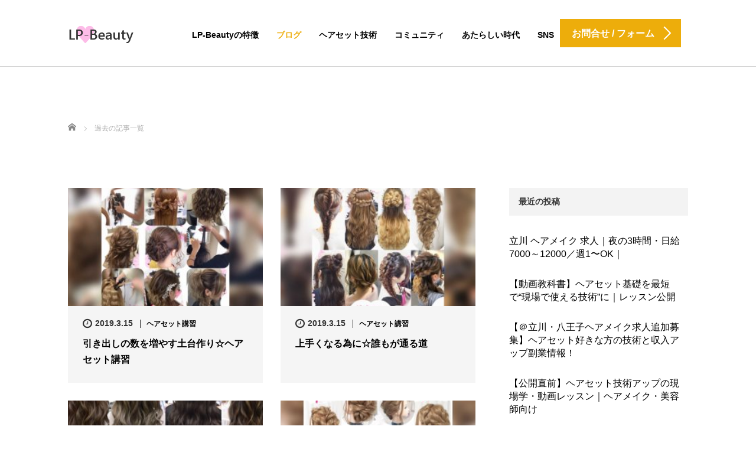

--- FILE ---
content_type: text/html; charset=UTF-8
request_url: https://happylifemam.com/blog/page/21/
body_size: 16151
content:
<!DOCTYPE html>
<html dir="ltr" lang="ja" prefix="og: https://ogp.me/ns#">
<head>
	<meta charset="UTF-8">
	<meta name="viewport" content="width=device-width, initial-scale=1.0">
	<meta http-equiv="X-UA-Compatible" content="IE=edge">

	
	<meta name="description" content="好きをきっかけに">
		<link rel="profile" href="https://gmpg.org/xfn/11">
	<link rel="pingback" href="https://happylifemam.com/wordpress/xmlrpc.php">
	<link rel="shortcut icon" href="https://happylifemam.com/wordpress/wp-content/uploads/favicon.ico">

			<style>img:is([sizes="auto" i], [sizes^="auto," i]) { contain-intrinsic-size: 3000px 1500px }</style>
	
		<!-- All in One SEO 4.8.5 - aioseo.com -->
		<title>ブログページ | LP-Beauty - Part 21</title>
	<meta name="description" content="ヘアセットやヘアアレンジの作り方、スタイル画像、おすすめのアイテム、講習の様子、仕事や生きていく上で大切な人とのコミュニケーション・お金についての学びををブログでご紹介！！ 美容に興味のある方、スキルアップされたい方、人間関係で悩みを抱えている方、お金の管理についての基本を学びたい方はぜひご覧ください - Part 21" />
	<meta name="robots" content="noindex, nofollow, max-image-preview:large" />
	<meta name="author" content="t3-admin"/>
	<meta name="google-site-verification" content="GW_Jbu2ApZFoR4xSV7lRHzm9Rku0dC3-AF_7gcyegQg" />
	<meta name="keywords" content="ブログ ヘアセット,ヘアセット 講習,東京,コテ巻き 種類,ヘアメイク 講習,結婚式 アップヘア,前髪 アレンジ,ピニング コツ,リボン ヘアアレンジ,コテ巻き アレンジ" />
	<link rel="canonical" href="https://happylifemam.com/blog/page/21/" />
	<link rel="prev" href="https://happylifemam.com/blog/page/20/" />
	<link rel="next" href="https://happylifemam.com/blog/page/22/" />
	<meta name="generator" content="All in One SEO (AIOSEO) 4.8.5" />
		<meta property="og:locale" content="ja_JP" />
		<meta property="og:site_name" content="LP-Beauty | 好きをきっかけに" />
		<meta property="og:type" content="article" />
		<meta property="og:title" content="ブログページ | LP-Beauty - Part 21" />
		<meta property="og:description" content="ヘアセットやヘアアレンジの作り方、スタイル画像、おすすめのアイテム、講習の様子、仕事や生きていく上で大切な人とのコミュニケーション・お金についての学びををブログでご紹介！！ 美容に興味のある方、スキルアップされたい方、人間関係で悩みを抱えている方、お金の管理についての基本を学びたい方はぜひご覧ください - Part 21" />
		<meta property="og:url" content="https://happylifemam.com/blog/page/21/" />
		<meta property="og:image" content="https://happylifemam.com/wordpress/wp-content/uploads/0LINEpony.jpg" />
		<meta property="og:image:secure_url" content="https://happylifemam.com/wordpress/wp-content/uploads/0LINEpony.jpg" />
		<meta property="og:image:width" content="2048" />
		<meta property="og:image:height" content="2048" />
		<meta property="article:published_time" content="2019-02-07T06:37:21+00:00" />
		<meta property="article:modified_time" content="2022-03-25T06:58:33+00:00" />
		<script type="application/ld+json" class="aioseo-schema">
			{"@context":"https:\/\/schema.org","@graph":[{"@type":"BreadcrumbList","@id":"https:\/\/happylifemam.com\/blog\/page\/21\/#breadcrumblist","itemListElement":[{"@type":"ListItem","@id":"https:\/\/happylifemam.com#listItem","position":1,"name":"\u30db\u30fc\u30e0","item":"https:\/\/happylifemam.com","nextItem":{"@type":"ListItem","@id":"https:\/\/happylifemam.com\/blog\/#listItem","name":"\u30d6\u30ed\u30b0"}},{"@type":"ListItem","@id":"https:\/\/happylifemam.com\/blog\/#listItem","position":2,"name":"\u30d6\u30ed\u30b0","item":"https:\/\/happylifemam.com\/blog\/","nextItem":{"@type":"ListItem","@id":"https:\/\/happylifemam.com\/blog\/page\/21#listItem","name":"\u30da\u30fc\u30b8 21"},"previousItem":{"@type":"ListItem","@id":"https:\/\/happylifemam.com#listItem","name":"\u30db\u30fc\u30e0"}},{"@type":"ListItem","@id":"https:\/\/happylifemam.com\/blog\/page\/21#listItem","position":3,"name":"\u30da\u30fc\u30b8 21","previousItem":{"@type":"ListItem","@id":"https:\/\/happylifemam.com\/blog\/#listItem","name":"\u30d6\u30ed\u30b0"}}]},{"@type":"CollectionPage","@id":"https:\/\/happylifemam.com\/blog\/page\/21\/#collectionpage","url":"https:\/\/happylifemam.com\/blog\/page\/21\/","name":"\u30d6\u30ed\u30b0\u30da\u30fc\u30b8 | LP-Beauty - Part 21","description":"\u30d8\u30a2\u30bb\u30c3\u30c8\u3084\u30d8\u30a2\u30a2\u30ec\u30f3\u30b8\u306e\u4f5c\u308a\u65b9\u3001\u30b9\u30bf\u30a4\u30eb\u753b\u50cf\u3001\u304a\u3059\u3059\u3081\u306e\u30a2\u30a4\u30c6\u30e0\u3001\u8b1b\u7fd2\u306e\u69d8\u5b50\u3001\u4ed5\u4e8b\u3084\u751f\u304d\u3066\u3044\u304f\u4e0a\u3067\u5927\u5207\u306a\u4eba\u3068\u306e\u30b3\u30df\u30e5\u30cb\u30b1\u30fc\u30b7\u30e7\u30f3\u30fb\u304a\u91d1\u306b\u3064\u3044\u3066\u306e\u5b66\u3073\u3092\u3092\u30d6\u30ed\u30b0\u3067\u3054\u7d39\u4ecb\uff01\uff01 \u7f8e\u5bb9\u306b\u8208\u5473\u306e\u3042\u308b\u65b9\u3001\u30b9\u30ad\u30eb\u30a2\u30c3\u30d7\u3055\u308c\u305f\u3044\u65b9\u3001\u4eba\u9593\u95a2\u4fc2\u3067\u60a9\u307f\u3092\u62b1\u3048\u3066\u3044\u308b\u65b9\u3001\u304a\u91d1\u306e\u7ba1\u7406\u306b\u3064\u3044\u3066\u306e\u57fa\u672c\u3092\u5b66\u3073\u305f\u3044\u65b9\u306f\u305c\u3072\u3054\u89a7\u304f\u3060\u3055\u3044 - Part 21","inLanguage":"ja","isPartOf":{"@id":"https:\/\/happylifemam.com\/#website"},"breadcrumb":{"@id":"https:\/\/happylifemam.com\/blog\/page\/21\/#breadcrumblist"}},{"@type":"Organization","@id":"https:\/\/happylifemam.com\/#organization","name":"LP-Beauty","description":"\u30d8\u30a2\u30bb\u30c3\u30c8\u30fb\u30d8\u30a2\u30e1\u30a4\u30af\u3092\u201c\u4ed5\u4e8b\u201d\u306b\u5909\u3048\u308b\u5b66\u3073\u3068\u30b3\u30df\u30e5\u30cb\u30c6\u30a3","url":"https:\/\/happylifemam.com\/","logo":{"@type":"ImageObject","url":"https:\/\/happylifemam.com\/wordpress\/wp-content\/uploads\/logo-1.png","@id":"https:\/\/happylifemam.com\/blog\/page\/21\/#organizationLogo","width":113,"height":29},"image":{"@id":"https:\/\/happylifemam.com\/blog\/page\/21\/#organizationLogo"},"sameAs":["https:\/\/www.instagram.com\/mamy.lp\/","https:\/\/www.tiktok.com\/@mamyinfo","https:\/\/www.youtube.com\/@LPbeauty8"]},{"@type":"WebSite","@id":"https:\/\/happylifemam.com\/#website","url":"https:\/\/happylifemam.com\/","name":"LP-Beauty","description":"\u597d\u304d\u3092\u304d\u3063\u304b\u3051\u306b","inLanguage":"ja","publisher":{"@id":"https:\/\/happylifemam.com\/#organization"}}]}
		</script>
		<!-- All in One SEO -->

<link rel='dns-prefetch' href='//ajax.googleapis.com' />
<link rel='dns-prefetch' href='//www.googletagmanager.com' />
<link rel="alternate" type="application/rss+xml" title="LP-Beauty &raquo; フィード" href="https://happylifemam.com/feed/" />
<link rel="alternate" type="application/rss+xml" title="LP-Beauty &raquo; コメントフィード" href="https://happylifemam.com/comments/feed/" />
<script type="text/javascript">
/* <![CDATA[ */
window._wpemojiSettings = {"baseUrl":"https:\/\/s.w.org\/images\/core\/emoji\/16.0.1\/72x72\/","ext":".png","svgUrl":"https:\/\/s.w.org\/images\/core\/emoji\/16.0.1\/svg\/","svgExt":".svg","source":{"concatemoji":"https:\/\/happylifemam.com\/wordpress\/wp-includes\/js\/wp-emoji-release.min.js?ver=6.8.3"}};
/*! This file is auto-generated */
!function(s,n){var o,i,e;function c(e){try{var t={supportTests:e,timestamp:(new Date).valueOf()};sessionStorage.setItem(o,JSON.stringify(t))}catch(e){}}function p(e,t,n){e.clearRect(0,0,e.canvas.width,e.canvas.height),e.fillText(t,0,0);var t=new Uint32Array(e.getImageData(0,0,e.canvas.width,e.canvas.height).data),a=(e.clearRect(0,0,e.canvas.width,e.canvas.height),e.fillText(n,0,0),new Uint32Array(e.getImageData(0,0,e.canvas.width,e.canvas.height).data));return t.every(function(e,t){return e===a[t]})}function u(e,t){e.clearRect(0,0,e.canvas.width,e.canvas.height),e.fillText(t,0,0);for(var n=e.getImageData(16,16,1,1),a=0;a<n.data.length;a++)if(0!==n.data[a])return!1;return!0}function f(e,t,n,a){switch(t){case"flag":return n(e,"\ud83c\udff3\ufe0f\u200d\u26a7\ufe0f","\ud83c\udff3\ufe0f\u200b\u26a7\ufe0f")?!1:!n(e,"\ud83c\udde8\ud83c\uddf6","\ud83c\udde8\u200b\ud83c\uddf6")&&!n(e,"\ud83c\udff4\udb40\udc67\udb40\udc62\udb40\udc65\udb40\udc6e\udb40\udc67\udb40\udc7f","\ud83c\udff4\u200b\udb40\udc67\u200b\udb40\udc62\u200b\udb40\udc65\u200b\udb40\udc6e\u200b\udb40\udc67\u200b\udb40\udc7f");case"emoji":return!a(e,"\ud83e\udedf")}return!1}function g(e,t,n,a){var r="undefined"!=typeof WorkerGlobalScope&&self instanceof WorkerGlobalScope?new OffscreenCanvas(300,150):s.createElement("canvas"),o=r.getContext("2d",{willReadFrequently:!0}),i=(o.textBaseline="top",o.font="600 32px Arial",{});return e.forEach(function(e){i[e]=t(o,e,n,a)}),i}function t(e){var t=s.createElement("script");t.src=e,t.defer=!0,s.head.appendChild(t)}"undefined"!=typeof Promise&&(o="wpEmojiSettingsSupports",i=["flag","emoji"],n.supports={everything:!0,everythingExceptFlag:!0},e=new Promise(function(e){s.addEventListener("DOMContentLoaded",e,{once:!0})}),new Promise(function(t){var n=function(){try{var e=JSON.parse(sessionStorage.getItem(o));if("object"==typeof e&&"number"==typeof e.timestamp&&(new Date).valueOf()<e.timestamp+604800&&"object"==typeof e.supportTests)return e.supportTests}catch(e){}return null}();if(!n){if("undefined"!=typeof Worker&&"undefined"!=typeof OffscreenCanvas&&"undefined"!=typeof URL&&URL.createObjectURL&&"undefined"!=typeof Blob)try{var e="postMessage("+g.toString()+"("+[JSON.stringify(i),f.toString(),p.toString(),u.toString()].join(",")+"));",a=new Blob([e],{type:"text/javascript"}),r=new Worker(URL.createObjectURL(a),{name:"wpTestEmojiSupports"});return void(r.onmessage=function(e){c(n=e.data),r.terminate(),t(n)})}catch(e){}c(n=g(i,f,p,u))}t(n)}).then(function(e){for(var t in e)n.supports[t]=e[t],n.supports.everything=n.supports.everything&&n.supports[t],"flag"!==t&&(n.supports.everythingExceptFlag=n.supports.everythingExceptFlag&&n.supports[t]);n.supports.everythingExceptFlag=n.supports.everythingExceptFlag&&!n.supports.flag,n.DOMReady=!1,n.readyCallback=function(){n.DOMReady=!0}}).then(function(){return e}).then(function(){var e;n.supports.everything||(n.readyCallback(),(e=n.source||{}).concatemoji?t(e.concatemoji):e.wpemoji&&e.twemoji&&(t(e.twemoji),t(e.wpemoji)))}))}((window,document),window._wpemojiSettings);
/* ]]> */
</script>
<style id='wp-emoji-styles-inline-css' type='text/css'>

	img.wp-smiley, img.emoji {
		display: inline !important;
		border: none !important;
		box-shadow: none !important;
		height: 1em !important;
		width: 1em !important;
		margin: 0 0.07em !important;
		vertical-align: -0.1em !important;
		background: none !important;
		padding: 0 !important;
	}
</style>
<link rel='stylesheet' id='wp-block-library-css' href='https://happylifemam.com/wordpress/wp-includes/css/dist/block-library/style.min.css?ver=6.8.3' type='text/css' media='all' />
<style id='classic-theme-styles-inline-css' type='text/css'>
/*! This file is auto-generated */
.wp-block-button__link{color:#fff;background-color:#32373c;border-radius:9999px;box-shadow:none;text-decoration:none;padding:calc(.667em + 2px) calc(1.333em + 2px);font-size:1.125em}.wp-block-file__button{background:#32373c;color:#fff;text-decoration:none}
</style>
<style id='global-styles-inline-css' type='text/css'>
:root{--wp--preset--aspect-ratio--square: 1;--wp--preset--aspect-ratio--4-3: 4/3;--wp--preset--aspect-ratio--3-4: 3/4;--wp--preset--aspect-ratio--3-2: 3/2;--wp--preset--aspect-ratio--2-3: 2/3;--wp--preset--aspect-ratio--16-9: 16/9;--wp--preset--aspect-ratio--9-16: 9/16;--wp--preset--color--black: #000000;--wp--preset--color--cyan-bluish-gray: #abb8c3;--wp--preset--color--white: #ffffff;--wp--preset--color--pale-pink: #f78da7;--wp--preset--color--vivid-red: #cf2e2e;--wp--preset--color--luminous-vivid-orange: #ff6900;--wp--preset--color--luminous-vivid-amber: #fcb900;--wp--preset--color--light-green-cyan: #7bdcb5;--wp--preset--color--vivid-green-cyan: #00d084;--wp--preset--color--pale-cyan-blue: #8ed1fc;--wp--preset--color--vivid-cyan-blue: #0693e3;--wp--preset--color--vivid-purple: #9b51e0;--wp--preset--gradient--vivid-cyan-blue-to-vivid-purple: linear-gradient(135deg,rgba(6,147,227,1) 0%,rgb(155,81,224) 100%);--wp--preset--gradient--light-green-cyan-to-vivid-green-cyan: linear-gradient(135deg,rgb(122,220,180) 0%,rgb(0,208,130) 100%);--wp--preset--gradient--luminous-vivid-amber-to-luminous-vivid-orange: linear-gradient(135deg,rgba(252,185,0,1) 0%,rgba(255,105,0,1) 100%);--wp--preset--gradient--luminous-vivid-orange-to-vivid-red: linear-gradient(135deg,rgba(255,105,0,1) 0%,rgb(207,46,46) 100%);--wp--preset--gradient--very-light-gray-to-cyan-bluish-gray: linear-gradient(135deg,rgb(238,238,238) 0%,rgb(169,184,195) 100%);--wp--preset--gradient--cool-to-warm-spectrum: linear-gradient(135deg,rgb(74,234,220) 0%,rgb(151,120,209) 20%,rgb(207,42,186) 40%,rgb(238,44,130) 60%,rgb(251,105,98) 80%,rgb(254,248,76) 100%);--wp--preset--gradient--blush-light-purple: linear-gradient(135deg,rgb(255,206,236) 0%,rgb(152,150,240) 100%);--wp--preset--gradient--blush-bordeaux: linear-gradient(135deg,rgb(254,205,165) 0%,rgb(254,45,45) 50%,rgb(107,0,62) 100%);--wp--preset--gradient--luminous-dusk: linear-gradient(135deg,rgb(255,203,112) 0%,rgb(199,81,192) 50%,rgb(65,88,208) 100%);--wp--preset--gradient--pale-ocean: linear-gradient(135deg,rgb(255,245,203) 0%,rgb(182,227,212) 50%,rgb(51,167,181) 100%);--wp--preset--gradient--electric-grass: linear-gradient(135deg,rgb(202,248,128) 0%,rgb(113,206,126) 100%);--wp--preset--gradient--midnight: linear-gradient(135deg,rgb(2,3,129) 0%,rgb(40,116,252) 100%);--wp--preset--font-size--small: 13px;--wp--preset--font-size--medium: 20px;--wp--preset--font-size--large: 36px;--wp--preset--font-size--x-large: 42px;--wp--preset--spacing--20: 0.44rem;--wp--preset--spacing--30: 0.67rem;--wp--preset--spacing--40: 1rem;--wp--preset--spacing--50: 1.5rem;--wp--preset--spacing--60: 2.25rem;--wp--preset--spacing--70: 3.38rem;--wp--preset--spacing--80: 5.06rem;--wp--preset--shadow--natural: 6px 6px 9px rgba(0, 0, 0, 0.2);--wp--preset--shadow--deep: 12px 12px 50px rgba(0, 0, 0, 0.4);--wp--preset--shadow--sharp: 6px 6px 0px rgba(0, 0, 0, 0.2);--wp--preset--shadow--outlined: 6px 6px 0px -3px rgba(255, 255, 255, 1), 6px 6px rgba(0, 0, 0, 1);--wp--preset--shadow--crisp: 6px 6px 0px rgba(0, 0, 0, 1);}:where(.is-layout-flex){gap: 0.5em;}:where(.is-layout-grid){gap: 0.5em;}body .is-layout-flex{display: flex;}.is-layout-flex{flex-wrap: wrap;align-items: center;}.is-layout-flex > :is(*, div){margin: 0;}body .is-layout-grid{display: grid;}.is-layout-grid > :is(*, div){margin: 0;}:where(.wp-block-columns.is-layout-flex){gap: 2em;}:where(.wp-block-columns.is-layout-grid){gap: 2em;}:where(.wp-block-post-template.is-layout-flex){gap: 1.25em;}:where(.wp-block-post-template.is-layout-grid){gap: 1.25em;}.has-black-color{color: var(--wp--preset--color--black) !important;}.has-cyan-bluish-gray-color{color: var(--wp--preset--color--cyan-bluish-gray) !important;}.has-white-color{color: var(--wp--preset--color--white) !important;}.has-pale-pink-color{color: var(--wp--preset--color--pale-pink) !important;}.has-vivid-red-color{color: var(--wp--preset--color--vivid-red) !important;}.has-luminous-vivid-orange-color{color: var(--wp--preset--color--luminous-vivid-orange) !important;}.has-luminous-vivid-amber-color{color: var(--wp--preset--color--luminous-vivid-amber) !important;}.has-light-green-cyan-color{color: var(--wp--preset--color--light-green-cyan) !important;}.has-vivid-green-cyan-color{color: var(--wp--preset--color--vivid-green-cyan) !important;}.has-pale-cyan-blue-color{color: var(--wp--preset--color--pale-cyan-blue) !important;}.has-vivid-cyan-blue-color{color: var(--wp--preset--color--vivid-cyan-blue) !important;}.has-vivid-purple-color{color: var(--wp--preset--color--vivid-purple) !important;}.has-black-background-color{background-color: var(--wp--preset--color--black) !important;}.has-cyan-bluish-gray-background-color{background-color: var(--wp--preset--color--cyan-bluish-gray) !important;}.has-white-background-color{background-color: var(--wp--preset--color--white) !important;}.has-pale-pink-background-color{background-color: var(--wp--preset--color--pale-pink) !important;}.has-vivid-red-background-color{background-color: var(--wp--preset--color--vivid-red) !important;}.has-luminous-vivid-orange-background-color{background-color: var(--wp--preset--color--luminous-vivid-orange) !important;}.has-luminous-vivid-amber-background-color{background-color: var(--wp--preset--color--luminous-vivid-amber) !important;}.has-light-green-cyan-background-color{background-color: var(--wp--preset--color--light-green-cyan) !important;}.has-vivid-green-cyan-background-color{background-color: var(--wp--preset--color--vivid-green-cyan) !important;}.has-pale-cyan-blue-background-color{background-color: var(--wp--preset--color--pale-cyan-blue) !important;}.has-vivid-cyan-blue-background-color{background-color: var(--wp--preset--color--vivid-cyan-blue) !important;}.has-vivid-purple-background-color{background-color: var(--wp--preset--color--vivid-purple) !important;}.has-black-border-color{border-color: var(--wp--preset--color--black) !important;}.has-cyan-bluish-gray-border-color{border-color: var(--wp--preset--color--cyan-bluish-gray) !important;}.has-white-border-color{border-color: var(--wp--preset--color--white) !important;}.has-pale-pink-border-color{border-color: var(--wp--preset--color--pale-pink) !important;}.has-vivid-red-border-color{border-color: var(--wp--preset--color--vivid-red) !important;}.has-luminous-vivid-orange-border-color{border-color: var(--wp--preset--color--luminous-vivid-orange) !important;}.has-luminous-vivid-amber-border-color{border-color: var(--wp--preset--color--luminous-vivid-amber) !important;}.has-light-green-cyan-border-color{border-color: var(--wp--preset--color--light-green-cyan) !important;}.has-vivid-green-cyan-border-color{border-color: var(--wp--preset--color--vivid-green-cyan) !important;}.has-pale-cyan-blue-border-color{border-color: var(--wp--preset--color--pale-cyan-blue) !important;}.has-vivid-cyan-blue-border-color{border-color: var(--wp--preset--color--vivid-cyan-blue) !important;}.has-vivid-purple-border-color{border-color: var(--wp--preset--color--vivid-purple) !important;}.has-vivid-cyan-blue-to-vivid-purple-gradient-background{background: var(--wp--preset--gradient--vivid-cyan-blue-to-vivid-purple) !important;}.has-light-green-cyan-to-vivid-green-cyan-gradient-background{background: var(--wp--preset--gradient--light-green-cyan-to-vivid-green-cyan) !important;}.has-luminous-vivid-amber-to-luminous-vivid-orange-gradient-background{background: var(--wp--preset--gradient--luminous-vivid-amber-to-luminous-vivid-orange) !important;}.has-luminous-vivid-orange-to-vivid-red-gradient-background{background: var(--wp--preset--gradient--luminous-vivid-orange-to-vivid-red) !important;}.has-very-light-gray-to-cyan-bluish-gray-gradient-background{background: var(--wp--preset--gradient--very-light-gray-to-cyan-bluish-gray) !important;}.has-cool-to-warm-spectrum-gradient-background{background: var(--wp--preset--gradient--cool-to-warm-spectrum) !important;}.has-blush-light-purple-gradient-background{background: var(--wp--preset--gradient--blush-light-purple) !important;}.has-blush-bordeaux-gradient-background{background: var(--wp--preset--gradient--blush-bordeaux) !important;}.has-luminous-dusk-gradient-background{background: var(--wp--preset--gradient--luminous-dusk) !important;}.has-pale-ocean-gradient-background{background: var(--wp--preset--gradient--pale-ocean) !important;}.has-electric-grass-gradient-background{background: var(--wp--preset--gradient--electric-grass) !important;}.has-midnight-gradient-background{background: var(--wp--preset--gradient--midnight) !important;}.has-small-font-size{font-size: var(--wp--preset--font-size--small) !important;}.has-medium-font-size{font-size: var(--wp--preset--font-size--medium) !important;}.has-large-font-size{font-size: var(--wp--preset--font-size--large) !important;}.has-x-large-font-size{font-size: var(--wp--preset--font-size--x-large) !important;}
:where(.wp-block-post-template.is-layout-flex){gap: 1.25em;}:where(.wp-block-post-template.is-layout-grid){gap: 1.25em;}
:where(.wp-block-columns.is-layout-flex){gap: 2em;}:where(.wp-block-columns.is-layout-grid){gap: 2em;}
:root :where(.wp-block-pullquote){font-size: 1.5em;line-height: 1.6;}
</style>
<link rel='stylesheet' id='contact-form-7-css' href='https://happylifemam.com/wordpress/wp-content/plugins/contact-form-7/includes/css/styles.css?ver=6.1' type='text/css' media='all' />
<link rel='stylesheet' id='jquery-ui-theme-css' href='https://ajax.googleapis.com/ajax/libs/jqueryui/1.11.4/themes/ui-lightness/jquery-ui.min.css?ver=1.11.4' type='text/css' media='all' />
<link rel='stylesheet' id='jquery-ui-timepicker-css' href='https://happylifemam.com/wordpress/wp-content/plugins/contact-form-7-datepicker/js/jquery-ui-timepicker/jquery-ui-timepicker-addon.min.css?ver=6.8.3' type='text/css' media='all' />
<link rel='stylesheet' id='tcd-contact-form-css' href='https://happylifemam.com/wordpress/wp-content/plugins/tcd-workflow/tcd-contact-admin.css?ver=6.8.3' type='text/css' media='all' />
<link rel='stylesheet' id='_tk-bootstrap-wp-css' href='https://happylifemam.com/wordpress/wp-content/themes/agent_tcd033/includes/css/bootstrap-wp.css?ver=6.8.3' type='text/css' media='all' />
<link rel='stylesheet' id='_tk-bootstrap-css' href='https://happylifemam.com/wordpress/wp-content/themes/agent_tcd033/includes/resources/bootstrap/css/bootstrap.min.css?ver=6.8.3' type='text/css' media='all' />
<link rel='stylesheet' id='_tk-font-awesome-css' href='https://happylifemam.com/wordpress/wp-content/themes/agent_tcd033/includes/css/font-awesome.min.css?ver=4.1.0' type='text/css' media='all' />
<script type="text/javascript" src="https://ajax.googleapis.com/ajax/libs/jquery/1.11.3/jquery.min.js?ver=6.8.3" id="jquery-js"></script>
<script type="text/javascript" src="https://happylifemam.com/wordpress/wp-content/plugins/tcd-workflow/angular.js?ver=6.8.3" id="angular-js"></script>
<script type="text/javascript" src="https://happylifemam.com/wordpress/wp-content/themes/agent_tcd033/includes/resources/bootstrap/js/bootstrap.js?ver=6.8.3" id="_tk-bootstrapjs-js"></script>
<script type="text/javascript" src="https://happylifemam.com/wordpress/wp-content/themes/agent_tcd033/includes/js/bootstrap-wp.js?ver=6.8.3" id="_tk-bootstrapwp-js"></script>

<!-- Site Kit によって追加された Google タグ（gtag.js）スニペット -->
<!-- Google アナリティクス スニペット (Site Kit が追加) -->
<script type="text/javascript" src="https://www.googletagmanager.com/gtag/js?id=G-XNB7PRPS80" id="google_gtagjs-js" async></script>
<script type="text/javascript" id="google_gtagjs-js-after">
/* <![CDATA[ */
window.dataLayer = window.dataLayer || [];function gtag(){dataLayer.push(arguments);}
gtag("set","linker",{"domains":["happylifemam.com"]});
gtag("js", new Date());
gtag("set", "developer_id.dZTNiMT", true);
gtag("config", "G-XNB7PRPS80");
/* ]]> */
</script>
<link rel="https://api.w.org/" href="https://happylifemam.com/wp-json/" /><meta name="generator" content="Site Kit by Google 1.167.0" />
<!-- Site Kit が追加した Google AdSense メタタグ -->
<meta name="google-adsense-platform-account" content="ca-host-pub-2644536267352236">
<meta name="google-adsense-platform-domain" content="sitekit.withgoogle.com">
<!-- Site Kit が追加した End Google AdSense メタタグ -->
		<style type="text/css" id="wp-custom-css">
			.font-28{
	font-size: 28px;
}		</style>
		<!-- ## NXS/OG ## --><!-- ## NXSOGTAGS ## --><!-- ## NXS/OG ## -->
	<link rel="stylesheet" href="https://happylifemam.com/wordpress/wp-content/themes/agent_tcd033/style.css?ver=3.1.5" type="text/css" />

	
	<script type="text/javascript" src="https://happylifemam.com/wordpress/wp-content/themes/agent_tcd033/parallax.js"></script>
	<link rel="stylesheet" href="https://maxcdn.bootstrapcdn.com/font-awesome/4.4.0/css/font-awesome.min.css">
	<link rel="stylesheet" href="https://happylifemam.com/wordpress/wp-content/themes/agent_tcd033/agent.css" type="text/css" />

		<script type="text/javascript" src="https://happylifemam.com/wordpress/wp-content/themes/agent_tcd033/js/jscript.js"></script>
	<script src="https://happylifemam.com/wordpress/wp-content/themes/agent_tcd033/js/comment.js?ver=?ver=3.1.5"></script>
	<link rel="stylesheet" href="https://happylifemam.com/wordpress/wp-content/themes/agent_tcd033/comment-style.css" type="text/css" />

	<link rel="stylesheet" media="screen and (max-width:770px)" href="https://happylifemam.com/wordpress/wp-content/themes/agent_tcd033/footer-bar/footer-bar.css?ver=?ver=3.1.5">

	
	<style type="text/css">
		#agent-header-outer{border-bottom:1px solid lightgrey}	</style>

	<style type="text/css">
		#logo_image { top:0px; left:0px; }
		body { font-size:16px; }
	.menu-item a:hover, .entry-content a {color: #EDAD0B !important;}
	.title a:hover, .entry-meta a:hover, .post_category a:hover, .categories-wrap a:hover {color: #EDAD0B!important;}
	.dropdown-menu {
	  background-color:#EDAD0B;
	}
	.dropdown-menu .menu-item:hover *{
	  background:#C7243A!important;
	}
	.link-button-azure_top, .link-button-azure_btm{
	  background-color:#EDAD0B!important;
	}
	.next-button:after { border-left-color:EDAD0B!important; border-bottom-color:EDAD0B!important; }
	.next-button:hover, .next-button:hover:after {border-color:C7243A!important;}
	.link-button-azure_top:hover, .link-button-azure_btm:hover {
	  background:#C7243A!important;
	}
	.read-more:hover, .archives_btn:hover, .prev_link a:hover, .next_link a:hover, #submit_comment:hover, .form_table .btn-primary, .form_table td.form_title  { background:#EDAD0B!important; }

  @media only screen and (min-width: 767px) {
    .navbar-nav > .current-menu-item > a{color: #EDAD0B !important;}
  }
  
  @media only screen and (max-width: 767px) {
    .current-menu-item *{color: #EDAD0B !important;}
    .menu-item.active a {
      color:black;
    }
  }

			p { word-wrap:break-word; }
	
	.heightasviewport{
  height: 100vh;
}
.splash-image{
  margin-top: 112px;
  height: calc( 100vh - 112px);
}
.no-pointer-events{
  padding-top: 112px;
  height: calc( 100vh + 112px);
}
.verticalcenter.container{
  padding-top: 0;
}
.agent-splash-text-h2{
  margin: 0;
  line-height: calc( 100vh - 112px );
}
.agent-header-menu, .footer-menu{ 
  text-transform: none;
  font-size: 14px;
  font-family:  "游ゴシック", Meiryo, Osaka, sans-serif;
}

.footer-menu .navbar-nav{
  font-family:  "游ゴシック", Meiryo, Osaka, sans-serif;
}

.widget-title{
  font-size: 14px;
}
.read-more, .archives_btn{
  background: #EDAD0B;
}
.read-more:hover, .archives_btn:hover{
  text-decoration: none;
  background: #C7243A!important;
}
.col-xs-120 a.read-more.romaji.mobile-mt-0 {
    width: 100%;
}
h4.sub-title{
  background-color: #FCF1D3;
  padding: 18px 10px;
  border-left: 12px solid #EDAD0B;
}
.entry-content{
  line-height: 2em;
}
@media (max-width:1199px){
  .heightasviewport.splash-image:nth-of-type(3) {
    background-position: 38% 50%;
  }
  .splash-image{
    margin-top: 60px;
    height: calc( 100vh - 60px);
  }
  .no-pointer-events{
    padding-top: 60px;
    height: calc( 100vh + 60px);
  }
  .agent-splash-text-h2{
    line-height: 100vw;
  }
}
	
			#agent-header-outer{ position: fixed;}
		.navbar-collapse.collapse.in{ margin-top:0; }
		.mobile_nav_wapper{ position:fixed; top:90px; }
	

					
	</style>
<!-- Global site tag (gtag.js) - Google Analytics -->
<script async src="https://www.googletagmanager.com/gtag/js?id=UA-127871276-8"></script>
<script>
  window.dataLayer = window.dataLayer || [];
  function gtag(){dataLayer.push(arguments);}
  gtag('js', new Date());

  gtag('config', 'UA-127871276-8');
</script>

</head>

<body data-rsssl=1 class="blog paged paged-21 wp-theme-agent_tcd033 group-blog">
	
	<div id="verytop"></div>
	<div id="agent-header-outer">
			<div class="container hidden-xs hidden-sm hidden-md">
				<div class="row">
					<div class="logo-wrap col-xs-20">
					  <!-- logo -->
					  <div id='logo_image'>
<h1 id="logo"><a href="https://happylifemam.com/" title="LP-Beauty" data-label="LP-Beauty"><img class="h_logo" src="https://happylifemam.com/wordpress/wp-content/uploads/tcd-w/logo.png?1765697298" alt="LP-Beauty" title="LP-Beauty" /></a></h1>
</div>
				</div>
					<div class="col-xs-100 col-md-100 col-lg-80 agent-header-menu romaji">
	          <div class="navbar navbar-default">
	            <div class="navbar-header">
	              <button type="button" class="navbar-toggle" data-toggle="collapse" data-target=".nav_toggle">
	                <span class="sr-only">Toggle navigation </span>
	                <span class="icon-bar"></span>
	                <span class="icon-bar"></span>
	                <span class="icon-bar"></span>
	              </button>
								<div class="collapse navbar-collapse nav_toggle"><ul id="main-menu" class="nav navbar-nav"><li id="menu-item-56" class="menu-item menu-item-type-post_type menu-item-object-page menu-item-56"><a href="https://happylifemam.com/hairl/">LP-Beautyの特徴</a></li>
<li id="menu-item-57" class="menu-item menu-item-type-post_type menu-item-object-page current-menu-item page_item page-item-11 current_page_item current_page_parent active menu-item-57"><a href="https://happylifemam.com/blog/">ブログ</a></li>
<li id="menu-item-179" class="menu-item menu-item-type-post_type menu-item-object-page menu-item-179"><a href="https://happylifemam.com/hairst/">ヘアセット技術</a></li>
<li id="menu-item-53" class="menu-item menu-item-type-post_type menu-item-object-page menu-item-53"><a href="https://happylifemam.com/make4/">コミュニティ</a></li>
<li id="menu-item-93" class="menu-item menu-item-type-post_type menu-item-object-page menu-item-93"><a href="https://happylifemam.com/sokudoku/">あたらしい時代</a></li>
<li id="menu-item-649" class="menu-item menu-item-type-post_type menu-item-object-page menu-item-649"><a href="https://happylifemam.com/sns/">SNS</a></li>
</ul></div>							</div>
						</div>
					</div>
					<div class="col-xs-20 hidden-xs hidden-sm hidden-md"><a href="/contact/" class="link-button-azure_top"><span class="btn_lavel">お問合せ / フォーム</span><span class="arrow_ico1"></span></a></div>				</div>
			</div>
			<div class="container hidden-lg">
	      <div class="row">
	        <div class="site-navigation-inner col-xs-120">
	          <div class="navbar navbar-default" style="margin-bottom:0px">
	            <div class="navbar-header">
	              <button type="button" class="navbar-toggle" data-toggle="collapse" data-target=".nav_toggle" style='z-index:3000'>
	                <span class="sr-only">Toggle navigation </span>
	                <span class="icon-bar"></span>
	                <span class="icon-bar"></span>
	                <span class="icon-bar"></span>
	              </button>

	              <div id="logo-area">
	                <div id='logo_image'>
<h1 id="logo"><a href="https://happylifemam.com/" title="LP-Beauty" data-label="LP-Beauty"><img class="h_logo" src="https://happylifemam.com/wordpress/wp-content/uploads/tcd-w/logo.png?1765697298" alt="LP-Beauty" title="LP-Beauty" /></a></h1>
</div>
	              </div>

	            </div>

	          </div><!-- .navbar -->
	        </div>
	      </div>
			</div>
	</div>
	            <!-- The WordPress Menu goes here -->
	            <div class="hidden-lg mobile_nav_wapper">
								<div class="collapse navbar-collapse nav_toggle"><ul id="main-menu" class="nav navbar-nav pt0"><li class="menu-item menu-item-type-post_type menu-item-object-page menu-item-56"><a href="https://happylifemam.com/hairl/">LP-Beautyの特徴</a></li>
<li class="menu-item menu-item-type-post_type menu-item-object-page current-menu-item page_item page-item-11 current_page_item current_page_parent active menu-item-57"><a href="https://happylifemam.com/blog/">ブログ</a></li>
<li class="menu-item menu-item-type-post_type menu-item-object-page menu-item-179"><a href="https://happylifemam.com/hairst/">ヘアセット技術</a></li>
<li class="menu-item menu-item-type-post_type menu-item-object-page menu-item-53"><a href="https://happylifemam.com/make4/">コミュニティ</a></li>
<li class="menu-item menu-item-type-post_type menu-item-object-page menu-item-93"><a href="https://happylifemam.com/sokudoku/">あたらしい時代</a></li>
<li class="menu-item menu-item-type-post_type menu-item-object-page menu-item-649"><a href="https://happylifemam.com/sns/">SNS</a></li>
</ul></div>	            </div>


	<div class="main-content">
		<div class="container archive_wrap">
			
<ul id="bread_crumb" class="clearfix">
  <li itemscope="itemscope" itemtype="http://data-vocabulary.org/Breadcrumb" class="home"><a itemprop="url" href="https://happylifemam.com/"><span itemprop="title">ホーム</span></a></li>

 <li class="last">過去の記事一覧</li>

</ul>
			<div class="row">
				<div class="col-xs-120 hidden-xs"><h2 class="archive_h2 headline smaller-mobile-h2"></h2></div>
			</div>
			<div class="row mt70">
				<div class="main-content-inner col-sm-80">
					
												<div class="row">
							
								<div class="col-sm-60 archive_post">
									
  <article id="post-655" class="blog-item">
    <div class="post-image">
      <a class="post_image blog-item-featured" href="https://happylifemam.com/%e5%bc%95%e3%81%8d%e5%87%ba%e3%81%97%e3%81%ae%e6%95%b0%e3%82%92%e5%a2%97%e3%82%84%e3%81%99%e5%9c%9f%e5%8f%b0%e4%bd%9c%e3%82%8a/">
	<img width="330" height="200" src="https://happylifemam.com/wordpress/wp-content/uploads/D9C2D8B8-EDC8-492B-A96F-F13E9CD8121C-330x200.jpeg" class="attachment-size2 size-size2 wp-post-image" alt="" decoding="async" fetchpriority="high" srcset="https://happylifemam.com/wordpress/wp-content/uploads/D9C2D8B8-EDC8-492B-A96F-F13E9CD8121C-330x200.jpeg 330w, https://happylifemam.com/wordpress/wp-content/uploads/D9C2D8B8-EDC8-492B-A96F-F13E9CD8121C-660x400.jpeg 660w" sizes="(max-width: 330px) 100vw, 330px" />      </a>
    </div>

    <div class="post-meta">
     <ul>
      <li class="post_date"><i class='fa fa-clock-o fa-lg'></i><time class="entry-date updated" datetime="2020-06-09T23:24:59+09:00">2019.3.15</time></li>      <li class="post_category"><a href="https://happylifemam.com/category/%e3%83%98%e3%82%a2%e3%82%bb%e3%83%83%e3%83%88%e8%ac%9b%e7%bf%92/" rel="category tag">ヘアセット講習</a></li>     </ul>
     <h3 class="title"><a href="https://happylifemam.com/%e5%bc%95%e3%81%8d%e5%87%ba%e3%81%97%e3%81%ae%e6%95%b0%e3%82%92%e5%a2%97%e3%82%84%e3%81%99%e5%9c%9f%e5%8f%b0%e4%bd%9c%e3%82%8a/">引き出しの数を増やす土台作り☆ヘアセット講習</a></h3>
    </div>
  </article>								</div>

							
								<div class="col-sm-60 archive_post">
									
  <article id="post-659" class="blog-item">
    <div class="post-image">
      <a class="post_image blog-item-featured" href="https://happylifemam.com/%e4%b8%8a%e6%89%8b%e3%81%8f%e3%81%aa%e3%82%8b%e7%82%ba%e3%81%ab%e2%98%86%e8%aa%b0%e3%82%82%e3%81%8c%e9%80%9a%e3%82%8b%e9%81%93/">
	<img width="330" height="200" src="https://happylifemam.com/wordpress/wp-content/uploads/92951C53-92D6-462E-9144-1DE360FB4B29-330x200.jpeg" class="attachment-size2 size-size2 wp-post-image" alt="" decoding="async" srcset="https://happylifemam.com/wordpress/wp-content/uploads/92951C53-92D6-462E-9144-1DE360FB4B29-330x200.jpeg 330w, https://happylifemam.com/wordpress/wp-content/uploads/92951C53-92D6-462E-9144-1DE360FB4B29-660x400.jpeg 660w" sizes="(max-width: 330px) 100vw, 330px" />      </a>
    </div>

    <div class="post-meta">
     <ul>
      <li class="post_date"><i class='fa fa-clock-o fa-lg'></i><time class="entry-date updated" datetime="2021-06-25T17:46:36+09:00">2019.3.15</time></li>      <li class="post_category"><a href="https://happylifemam.com/category/%e3%83%98%e3%82%a2%e3%82%bb%e3%83%83%e3%83%88%e8%ac%9b%e7%bf%92/" rel="category tag">ヘアセット講習</a></li>     </ul>
     <h3 class="title"><a href="https://happylifemam.com/%e4%b8%8a%e6%89%8b%e3%81%8f%e3%81%aa%e3%82%8b%e7%82%ba%e3%81%ab%e2%98%86%e8%aa%b0%e3%82%82%e3%81%8c%e9%80%9a%e3%82%8b%e9%81%93/">上手くなる為に☆誰もが通る道</a></h3>
    </div>
  </article>								</div>

							
								<div class="col-sm-60 archive_post">
									
  <article id="post-663" class="blog-item">
    <div class="post-image">
      <a class="post_image blog-item-featured" href="https://happylifemam.com/%e7%b7%a8%e3%81%bf%e5%b7%bb%e3%81%8d%e7%89%b9%e5%8c%96%e3%82%b3%e3%83%bc%e3%82%b9%e2%98%86%e3%83%98%e3%82%a2%e3%82%bb%e3%83%83%e3%83%88%e8%ac%9b%e7%bf%92/">
	<img width="330" height="200" src="https://happylifemam.com/wordpress/wp-content/uploads/o1080108014369697001-330x200.jpg" class="attachment-size2 size-size2 wp-post-image" alt="" decoding="async" srcset="https://happylifemam.com/wordpress/wp-content/uploads/o1080108014369697001-330x200.jpg 330w, https://happylifemam.com/wordpress/wp-content/uploads/o1080108014369697001-660x400.jpg 660w" sizes="(max-width: 330px) 100vw, 330px" />      </a>
    </div>

    <div class="post-meta">
     <ul>
      <li class="post_date"><i class='fa fa-clock-o fa-lg'></i><time class="entry-date updated" datetime="2021-06-25T17:21:16+09:00">2019.3.15</time></li>      <li class="post_category"><a href="https://happylifemam.com/category/%e3%83%98%e3%82%a2%e3%82%bb%e3%83%83%e3%83%88%e8%ac%9b%e7%bf%92/" rel="category tag">ヘアセット講習</a></li>     </ul>
     <h3 class="title"><a href="https://happylifemam.com/%e7%b7%a8%e3%81%bf%e5%b7%bb%e3%81%8d%e7%89%b9%e5%8c%96%e3%82%b3%e3%83%bc%e3%82%b9%e2%98%86%e3%83%98%e3%82%a2%e3%82%bb%e3%83%83%e3%83%88%e8%ac%9b%e7%bf%92/">編み巻き特化コース☆ヘアセット講習</a></h3>
    </div>
  </article>								</div>

							
								<div class="col-sm-60 archive_post">
									
  <article id="post-667" class="blog-item">
    <div class="post-image">
      <a class="post_image blog-item-featured" href="https://happylifemam.com/%e7%ab%8b%e4%bd%93%ef%bc%93%ef%bd%84%e3%82%b9%e3%82%bf%e3%82%a4%e3%83%ab%e3%82%b3%e3%83%bc%e3%82%b9%e2%98%86%e3%83%98%e3%82%a2%e3%82%bb%e3%83%83%e3%83%88%e8%ac%9b%e7%bf%92/">
	<img width="330" height="200" src="https://happylifemam.com/wordpress/wp-content/uploads/F1E33B40-8325-4015-B4D2-08DEC707582D-330x200.jpeg" class="attachment-size2 size-size2 wp-post-image" alt="" decoding="async" loading="lazy" srcset="https://happylifemam.com/wordpress/wp-content/uploads/F1E33B40-8325-4015-B4D2-08DEC707582D-330x200.jpeg 330w, https://happylifemam.com/wordpress/wp-content/uploads/F1E33B40-8325-4015-B4D2-08DEC707582D-660x400.jpeg 660w" sizes="auto, (max-width: 330px) 100vw, 330px" />      </a>
    </div>

    <div class="post-meta">
     <ul>
      <li class="post_date"><i class='fa fa-clock-o fa-lg'></i><time class="entry-date updated" datetime="2020-06-09T23:45:10+09:00">2019.3.15</time></li>      <li class="post_category"><a href="https://happylifemam.com/category/%e3%83%98%e3%82%a2%e3%82%bb%e3%83%83%e3%83%88%e8%ac%9b%e7%bf%92/" rel="category tag">ヘアセット講習</a></li>     </ul>
     <h3 class="title"><a href="https://happylifemam.com/%e7%ab%8b%e4%bd%93%ef%bc%93%ef%bd%84%e3%82%b9%e3%82%bf%e3%82%a4%e3%83%ab%e3%82%b3%e3%83%bc%e3%82%b9%e2%98%86%e3%83%98%e3%82%a2%e3%82%bb%e3%83%83%e3%83%88%e8%ac%9b%e7%bf%92/">立体３Ｄスタイルコース☆ヘアセット講習</a></h3>
    </div>
  </article>								</div>

							
								<div class="col-sm-60 archive_post">
									
  <article id="post-652" class="blog-item">
    <div class="post-image">
      <a class="post_image blog-item-featured" href="https://happylifemam.com/%e5%89%8d%e9%ab%aa%e3%81%8b%e3%81%8d%e4%b8%8a%e3%81%92%e3%83%bb%e3%82%a2%e3%82%a4%e3%83%89%e3%83%ab%e9%a2%a8%e3%81%ae%e7%89%b9%e5%8c%96%e8%ac%9b%e7%bf%92%e3%81%ab%e3%81%a4%e3%81%84%e3%81%a6/">
	<img width="330" height="200" src="https://happylifemam.com/wordpress/wp-content/uploads/73B5515D-3C11-4C28-8FCA-26CCBEB5AB1C-330x200.jpeg" class="attachment-size2 size-size2 wp-post-image" alt="" decoding="async" loading="lazy" srcset="https://happylifemam.com/wordpress/wp-content/uploads/73B5515D-3C11-4C28-8FCA-26CCBEB5AB1C-330x200.jpeg 330w, https://happylifemam.com/wordpress/wp-content/uploads/73B5515D-3C11-4C28-8FCA-26CCBEB5AB1C-660x400.jpeg 660w" sizes="auto, (max-width: 330px) 100vw, 330px" />      </a>
    </div>

    <div class="post-meta">
     <ul>
      <li class="post_date"><i class='fa fa-clock-o fa-lg'></i><time class="entry-date updated" datetime="2021-06-25T17:37:51+09:00">2019.3.15</time></li>      <li class="post_category"><a href="https://happylifemam.com/category/%e3%83%98%e3%82%a2%e3%82%bb%e3%83%83%e3%83%88%e8%ac%9b%e7%bf%92/" rel="category tag">ヘアセット講習</a></li>     </ul>
     <h3 class="title"><a href="https://happylifemam.com/%e5%89%8d%e9%ab%aa%e3%81%8b%e3%81%8d%e4%b8%8a%e3%81%92%e3%83%bb%e3%82%a2%e3%82%a4%e3%83%89%e3%83%ab%e9%a2%a8%e3%81%ae%e7%89%b9%e5%8c%96%e8%ac%9b%e7%bf%92%e3%81%ab%e3%81%a4%e3%81%84%e3%81%a6/">前髪(かき上げ・アイドル風)の特化講習について</a></h3>
    </div>
  </article>								</div>

							
								<div class="col-sm-60 archive_post">
									
  <article id="post-447" class="blog-item">
    <div class="post-image">
      <a class="post_image blog-item-featured" href="https://happylifemam.com/%e3%83%94%e3%83%8b%e3%83%b3%e3%82%b0%e3%81%ae%e6%80%9d%e3%81%84%e8%be%bc%e3%81%bf%e3%82%92%e5%a4%96%e3%81%99%e2%98%86%e3%83%98%e3%82%a2%e3%82%bb%e3%83%83%e3%83%88/">
	<img width="330" height="200" src="https://happylifemam.com/wordpress/wp-content/uploads/8933AC2D-2A74-4F13-AB88-CF43C6C55A9E-330x200.jpeg" class="attachment-size2 size-size2 wp-post-image" alt="" decoding="async" loading="lazy" srcset="https://happylifemam.com/wordpress/wp-content/uploads/8933AC2D-2A74-4F13-AB88-CF43C6C55A9E-330x200.jpeg 330w, https://happylifemam.com/wordpress/wp-content/uploads/8933AC2D-2A74-4F13-AB88-CF43C6C55A9E-660x400.jpeg 660w" sizes="auto, (max-width: 330px) 100vw, 330px" />      </a>
    </div>

    <div class="post-meta">
     <ul>
      <li class="post_date"><i class='fa fa-clock-o fa-lg'></i><time class="entry-date updated" datetime="2021-06-25T15:01:53+09:00">2019.2.27</time></li>      <li class="post_category"><a href="https://happylifemam.com/category/%e3%83%98%e3%82%a2%e3%82%bb%e3%83%83%e3%83%88%e8%ac%9b%e7%bf%92/" rel="category tag">ヘアセット講習</a></li>     </ul>
     <h3 class="title"><a href="https://happylifemam.com/%e3%83%94%e3%83%8b%e3%83%b3%e3%82%b0%e3%81%ae%e6%80%9d%e3%81%84%e8%be%bc%e3%81%bf%e3%82%92%e5%a4%96%e3%81%99%e2%98%86%e3%83%98%e3%82%a2%e3%82%bb%e3%83%83%e3%83%88/">ピニングの思い込みを外す☆ヘアセット講習</a></h3>
    </div>
  </article>								</div>

							
								<div class="col-sm-60 archive_post">
									
  <article id="post-444" class="blog-item">
    <div class="post-image">
      <a class="post_image blog-item-featured" href="https://happylifemam.com/%ef%bc%93%e7%a8%ae%e9%a1%9e%e3%81%ae%e3%83%aa%e3%83%9c%e3%83%b3%e3%83%98%e3%82%a2%e3%81%a8%e3%81%8a%e8%8a%b1%e3%82%b3%e3%82%b5%e3%83%bc%e3%82%b8%e3%83%a5%e4%bd%9c%e3%82%8a/">
	<img width="330" height="200" src="https://happylifemam.com/wordpress/wp-content/uploads/4F2EAF7F-0B0A-441B-BF50-7E0FB7129B6F-330x200.jpeg" class="attachment-size2 size-size2 wp-post-image" alt="" decoding="async" loading="lazy" srcset="https://happylifemam.com/wordpress/wp-content/uploads/4F2EAF7F-0B0A-441B-BF50-7E0FB7129B6F-330x200.jpeg 330w, https://happylifemam.com/wordpress/wp-content/uploads/4F2EAF7F-0B0A-441B-BF50-7E0FB7129B6F-660x400.jpeg 660w" sizes="auto, (max-width: 330px) 100vw, 330px" />      </a>
    </div>

    <div class="post-meta">
     <ul>
      <li class="post_date"><i class='fa fa-clock-o fa-lg'></i><time class="entry-date updated" datetime="2021-06-25T14:29:55+09:00">2019.2.27</time></li>      <li class="post_category"><a href="https://happylifemam.com/category/%e3%83%98%e3%82%a2%e3%83%a1%e3%82%a4%e3%82%af%e8%87%aa%e7%ab%8b%e3%81%97%e3%81%9f%e6%8a%80%e8%a1%93%e2%98%863pro%e5%ae%9f%e8%b7%b5%e7%b7%a8/" rel="category tag">ヘアメイク自立した技術☆3Pro実践編</a></li>     </ul>
     <h3 class="title"><a href="https://happylifemam.com/%ef%bc%93%e7%a8%ae%e9%a1%9e%e3%81%ae%e3%83%aa%e3%83%9c%e3%83%b3%e3%83%98%e3%82%a2%e3%81%a8%e3%81%8a%e8%8a%b1%e3%82%b3%e3%82%b5%e3%83%bc%e3%82%b8%e3%83%a5%e4%bd%9c%e3%82%8a/">３種類のリボンヘアとお花コサージュ作り</a></h3>
    </div>
  </article>								</div>

							
								<div class="col-sm-60 archive_post">
									
  <article id="post-441" class="blog-item">
    <div class="post-image">
      <a class="post_image blog-item-featured" href="https://happylifemam.com/%e5%89%8d%e9%ab%aa%e7%ab%8b%e3%81%a1%e4%b8%8a%e3%81%92%e3%83%bb%e3%82%a2%e3%82%a4%e3%83%89%e3%83%ab%e9%a2%a8%e3%83%bb%e3%82%b5%e3%83%ad%e3%83%b3%e3%83%96%e3%83%a9%e3%82%a4%e3%83%80%e3%83%ab%e7%b3%bb/">
	<img width="330" height="200" src="https://happylifemam.com/wordpress/wp-content/uploads/3_o0480068813892597386-330x200.jpg" class="attachment-size2 size-size2 wp-post-image" alt="" decoding="async" loading="lazy" />      </a>
    </div>

    <div class="post-meta">
     <ul>
      <li class="post_date"><i class='fa fa-clock-o fa-lg'></i><time class="entry-date updated" datetime="2021-06-25T14:22:37+09:00">2019.2.27</time></li>      <li class="post_category"><a href="https://happylifemam.com/category/%e3%83%98%e3%82%a2%e3%83%a1%e3%82%a4%e3%82%af%e8%87%aa%e7%ab%8b%e3%81%97%e3%81%9f%e6%8a%80%e8%a1%93%e2%98%863pro%e5%ae%9f%e8%b7%b5%e7%b7%a8/" rel="category tag">ヘアメイク自立した技術☆3Pro実践編</a></li>     </ul>
     <h3 class="title"><a href="https://happylifemam.com/%e5%89%8d%e9%ab%aa%e7%ab%8b%e3%81%a1%e4%b8%8a%e3%81%92%e3%83%bb%e3%82%a2%e3%82%a4%e3%83%89%e3%83%ab%e9%a2%a8%e3%83%bb%e3%82%b5%e3%83%ad%e3%83%b3%e3%83%96%e3%83%a9%e3%82%a4%e3%83%80%e3%83%ab%e7%b3%bb/">前髪(立ち上げ・アイドル風・サロンブライダル系)の特化講習につい…</a></h3>
    </div>
  </article>								</div>

							
								<div class="col-sm-60 archive_post">
									
  <article id="post-438" class="blog-item">
    <div class="post-image">
      <a class="post_image blog-item-featured" href="https://happylifemam.com/%e7%94%bb%e5%83%8f%e3%81%a7%e8%a6%8b%e3%82%8b%e2%98%86%e5%b7%bb%e3%81%8d%e9%ab%aa%e3%81%a8%e3%82%a6%e3%82%a7%e3%83%bc%e3%83%96%e3%83%98%e3%82%a2%e3%81%ae%e9%81%95%e3%81%84/">
	<img width="330" height="200" src="https://happylifemam.com/wordpress/wp-content/uploads/4_o0480048014120343487-330x200.jpg" class="attachment-size2 size-size2 wp-post-image" alt="" decoding="async" loading="lazy" />      </a>
    </div>

    <div class="post-meta">
     <ul>
      <li class="post_date"><i class='fa fa-clock-o fa-lg'></i><time class="entry-date updated" datetime="2021-06-25T12:46:50+09:00">2019.2.27</time></li>      <li class="post_category"><a href="https://happylifemam.com/category/%e3%83%98%e3%82%a2%e3%82%bb%e3%83%83%e3%83%88%e8%ac%9b%e7%bf%92/" rel="category tag">ヘアセット講習</a>, <a href="https://happylifemam.com/category/%e3%83%98%e3%82%a2%e3%83%a1%e3%82%a4%e3%82%af%e8%87%aa%e7%ab%8b%e3%81%97%e3%81%9f%e6%8a%80%e8%a1%93%e2%98%863pro%e5%ae%9f%e8%b7%b5%e7%b7%a8/" rel="category tag">ヘアメイク自立した技術☆3Pro実践編</a></li>     </ul>
     <h3 class="title"><a href="https://happylifemam.com/%e7%94%bb%e5%83%8f%e3%81%a7%e8%a6%8b%e3%82%8b%e2%98%86%e5%b7%bb%e3%81%8d%e9%ab%aa%e3%81%a8%e3%82%a6%e3%82%a7%e3%83%bc%e3%83%96%e3%83%98%e3%82%a2%e3%81%ae%e9%81%95%e3%81%84/">画像で見る☆巻き髪とウェーブヘアの違い</a></h3>
    </div>
  </article>								</div>

							
								<div class="col-sm-60 archive_post">
									
  <article id="post-435" class="blog-item">
    <div class="post-image">
      <a class="post_image blog-item-featured" href="https://happylifemam.com/25%e3%8e%9c%e3%81%a832%e3%8e%9c%e3%81%ae%e9%81%95%e3%81%84%e2%98%86%e3%82%b3%e3%83%86%e5%b7%bb%e3%81%8d/">
	<img width="330" height="200" src="https://happylifemam.com/wordpress/wp-content/uploads/0E702D6D-ABEC-4901-B48B-C3667232BD08-330x200.jpeg" class="attachment-size2 size-size2 wp-post-image" alt="" decoding="async" loading="lazy" srcset="https://happylifemam.com/wordpress/wp-content/uploads/0E702D6D-ABEC-4901-B48B-C3667232BD08-330x200.jpeg 330w, https://happylifemam.com/wordpress/wp-content/uploads/0E702D6D-ABEC-4901-B48B-C3667232BD08-660x400.jpeg 660w" sizes="auto, (max-width: 330px) 100vw, 330px" />      </a>
    </div>

    <div class="post-meta">
     <ul>
      <li class="post_date"><i class='fa fa-clock-o fa-lg'></i><time class="entry-date updated" datetime="2021-07-05T01:25:24+09:00">2019.2.27</time></li>      <li class="post_category"><a href="https://happylifemam.com/category/%e3%83%98%e3%82%a2%e3%82%bb%e3%83%83%e3%83%88%e8%ac%9b%e7%bf%92/" rel="category tag">ヘアセット講習</a>, <a href="https://happylifemam.com/category/%e3%83%98%e3%82%a2%e3%83%a1%e3%82%a4%e3%82%af%e8%87%aa%e7%ab%8b%e3%81%97%e3%81%9f%e6%8a%80%e8%a1%93%e2%98%863pro%e5%ae%9f%e8%b7%b5%e7%b7%a8/" rel="category tag">ヘアメイク自立した技術☆3Pro実践編</a></li>     </ul>
     <h3 class="title"><a href="https://happylifemam.com/25%e3%8e%9c%e3%81%a832%e3%8e%9c%e3%81%ae%e9%81%95%e3%81%84%e2%98%86%e3%82%b3%e3%83%86%e5%b7%bb%e3%81%8d/">25ミリと32ミリの違い☆コテ巻き</a></h3>
    </div>
  </article>								</div>

													</div>

						<div class="page_navi clearfix">
<ul class='page-numbers'>
	<li><a class="prev page-numbers" href="https://happylifemam.com/blog/page/20/">&laquo;</a></li>
	<li><a class="page-numbers" href="https://happylifemam.com/blog/">1</a></li>
	<li><span class="page-numbers dots">&hellip;</span></li>
	<li><a class="page-numbers" href="https://happylifemam.com/blog/page/16/">16</a></li>
	<li><a class="page-numbers" href="https://happylifemam.com/blog/page/17/">17</a></li>
	<li><a class="page-numbers" href="https://happylifemam.com/blog/page/18/">18</a></li>
	<li><a class="page-numbers" href="https://happylifemam.com/blog/page/19/">19</a></li>
	<li><a class="page-numbers" href="https://happylifemam.com/blog/page/20/">20</a></li>
	<li><span aria-current="page" class="page-numbers current">21</span></li>
	<li><a class="page-numbers" href="https://happylifemam.com/blog/page/22/">22</a></li>
	<li><a class="page-numbers" href="https://happylifemam.com/blog/page/23/">23</a></li>
	<li><a class="next page-numbers" href="https://happylifemam.com/blog/page/22/">&raquo;</a></li>
</ul>

</div>

								</div>
			<div class="col-sm-37 col-sm-offset-3">
				    <div class="sidebar-padder">

      
      	      
		<aside id="recent-posts-2" class="widget widget_recent_entries">
		<h3 class="widget-title">最近の投稿</h3>
		<ul>
											<li>
					<a href="https://happylifemam.com/3step2/">立川 ヘアメイク 求人｜夜の3時間・日給7000～12000／週1〜OK｜</a>
									</li>
											<li>
					<a href="https://happylifemam.com/lek-op/">【動画教科書】ヘアセット基礎を最短で“現場で使える技術”に｜レッスン公開</a>
									</li>
											<li>
					<a href="https://happylifemam.com/3step/">【＠立川・八王子ヘアメイク求人追加募集】ヘアセット好きな方の技術と収入アップ副業情報！</a>
									</li>
											<li>
					<a href="https://happylifemam.com/lek/">【公開直前】ヘアセット技術アップの現場学・動画レッスン｜ヘアメイク・美容師向け</a>
									</li>
											<li>
					<a href="https://happylifemam.com/discord/">ヘアセット成長ラボ【LP-Beauty】 Discord コミュニティ徹底ガイド</a>
									</li>
					</ul>

		</aside><aside id="styled_post_list1_widget-3" class="widget styled_post_list1_widget"><h3 class="widget-title">ピックアップ記事</h3><ol class="styled_post_list1">
 <li class="clearfix">
     <div class="styled_post_list1_thumb">
   <a class="image" href="https://happylifemam.com/3step2/"><img width="660" height="400" src="https://happylifemam.com/wordpress/wp-content/uploads/Grey-Beige-Neutral-Minimalist-Clean-Photo-Visual-Portrait-Instagram-Postのコピーのコピーのコピーのコピーのコピーのコピーのコピーのコピー.zip-2-660x400.png" class="attachment-size1 size-size1 wp-post-image" alt="" decoding="async" loading="lazy" srcset="https://happylifemam.com/wordpress/wp-content/uploads/Grey-Beige-Neutral-Minimalist-Clean-Photo-Visual-Portrait-Instagram-Postのコピーのコピーのコピーのコピーのコピーのコピーのコピーのコピー.zip-2-660x400.png 660w, https://happylifemam.com/wordpress/wp-content/uploads/Grey-Beige-Neutral-Minimalist-Clean-Photo-Visual-Portrait-Instagram-Postのコピーのコピーのコピーのコピーのコピーのコピーのコピーのコピー.zip-2-330x200.png 330w" sizes="auto, (max-width: 660px) 100vw, 660px" /></a>
   </div>
          <div class="dateandcate">
  <span class="date"><i class='fa fa-clock-o fa-lg'></i>2025.11.07</span>
  <span class="cate"><a href="https://happylifemam.com/category/news/" rel="category tag">お知らせ</a>, <a href="https://happylifemam.com/category/%e3%83%98%e3%82%a2%e3%83%a1%e3%82%a4%e3%82%af%e6%b1%82%e4%ba%ba%e5%8b%9f%e9%9b%86/" rel="category tag">ヘアメイク求人募集</a></span>    </div>
            <a class="title" href="https://happylifemam.com/3step2/">立川 ヘアメイク 求人｜夜の3時間・日給7000～12000／週1〜OK｜</a>
          <div class="excerpt">好きなヘアセットを“収入＆経験”に【立川ヘアメイク求…</div>
    </li>
 <li class="clearfix">
     <div class="styled_post_list1_thumb">
   <a class="image" href="https://happylifemam.com/lek-op/"><img width="660" height="400" src="https://happylifemam.com/wordpress/wp-content/uploads/IMG_5993-660x400.jpeg" class="attachment-size1 size-size1 wp-post-image" alt="" decoding="async" loading="lazy" srcset="https://happylifemam.com/wordpress/wp-content/uploads/IMG_5993-660x400.jpeg 660w, https://happylifemam.com/wordpress/wp-content/uploads/IMG_5993-330x200.jpeg 330w" sizes="auto, (max-width: 660px) 100vw, 660px" /></a>
   </div>
          <div class="dateandcate">
  <span class="date"><i class='fa fa-clock-o fa-lg'></i>2025.09.14</span>
  <span class="cate"><a href="https://happylifemam.com/category/discord%e3%82%b3%e3%83%9f%e3%83%a5%e3%83%8b%e3%83%86%e3%82%a3/" rel="category tag">Discordコミュニティ</a>, <a href="https://happylifemam.com/category/news/" rel="category tag">お知らせ</a>, <a href="https://happylifemam.com/category/%e5%8b%95%e7%94%bb%e3%83%ac%e3%83%83%e3%82%b9%e3%83%b3/" rel="category tag">動画レッスン</a></span>    </div>
            <a class="title" href="https://happylifemam.com/lek-op/">【動画教科書】ヘアセット基礎を最短で“現場で使える技術”に｜レッスン公開</a>
          <div class="excerpt">2025.9.14 更新ご覧いただき、ありがとうござ…</div>
    </li>
 <li class="clearfix">
     <div class="styled_post_list1_thumb">
   <a class="image" href="https://happylifemam.com/3step/"><img width="660" height="400" src="https://happylifemam.com/wordpress/wp-content/uploads/IMG_4401-660x400.jpeg" class="attachment-size1 size-size1 wp-post-image" alt="" decoding="async" loading="lazy" srcset="https://happylifemam.com/wordpress/wp-content/uploads/IMG_4401-660x400.jpeg 660w, https://happylifemam.com/wordpress/wp-content/uploads/IMG_4401-330x200.jpeg 330w" sizes="auto, (max-width: 660px) 100vw, 660px" /></a>
   </div>
          <div class="dateandcate">
  <span class="date"><i class='fa fa-clock-o fa-lg'></i>2025.09.12</span>
  <span class="cate"><a href="https://happylifemam.com/category/%e3%83%98%e3%82%a2%e3%83%a1%e3%82%a4%e3%82%af%e6%b1%82%e4%ba%ba%e5%8b%9f%e9%9b%86/" rel="category tag">ヘアメイク求人募集</a></span>    </div>
            <a class="title" href="https://happylifemam.com/3step/">【＠立川・八王子ヘアメイク求人追加募集】ヘアセット好きな方の技術と収入アップ副業情報！</a>
          <div class="excerpt">2024.12.27 → 2025.4.30 → 9.1…</div>
    </li>
</ol>
</aside><aside id="categories-2" class="widget widget_categories"><h3 class="widget-title">カテゴリー</h3>
			<ul>
					<li class="cat-item cat-item-137"><a href="https://happylifemam.com/category/discord%e3%82%b3%e3%83%9f%e3%83%a5%e3%83%8b%e3%83%86%e3%82%a3/">Discordコミュニティ</a>
</li>
	<li class="cat-item cat-item-136"><a href="https://happylifemam.com/category/web%e3%82%b5%e3%82%a4%e3%83%88/">Webサイト</a>
</li>
	<li class="cat-item cat-item-116"><a href="https://happylifemam.com/category/%e3%83%96%e3%83%ad%e3%82%b0/%e3%81%8a%e3%81%99%e3%81%99%e3%82%81/">おすすめ</a>
</li>
	<li class="cat-item cat-item-5"><a href="https://happylifemam.com/category/news/">お知らせ</a>
</li>
	<li class="cat-item cat-item-124"><a href="https://happylifemam.com/category/%e3%81%8b%e3%82%93%e3%81%9f%e3%82%93%e3%83%98%e3%82%a2%e3%82%a2%e3%83%ac%e3%83%b3%e3%82%b8/">かんたんヘアアレンジ</a>
</li>
	<li class="cat-item cat-item-95"><a href="https://happylifemam.com/category/%e3%82%b3%e3%83%9f%e3%83%a5%e3%83%8b%e3%82%b1%e3%83%bc%e3%82%b7%e3%83%a7%e3%83%b3/">コミュニケーション</a>
</li>
	<li class="cat-item cat-item-122"><a href="https://happylifemam.com/category/%e3%83%93%e3%82%b8%e3%83%8d%e3%82%b9/">ビジネス</a>
</li>
	<li class="cat-item cat-item-125"><a href="https://happylifemam.com/category/%e3%83%95%e3%83%aa%e3%83%bc%e3%83%a9%e3%83%b3%e3%82%b9/">フリーランス</a>
</li>
	<li class="cat-item cat-item-42"><a href="https://happylifemam.com/category/%e3%83%96%e3%83%ad%e3%82%b0/">ブログ</a>
</li>
	<li class="cat-item cat-item-3"><a href="https://happylifemam.com/category/%e3%83%98%e3%82%a2%e3%82%bb%e3%83%83%e3%83%88%e2%98%8615%e5%88%86%e3%81%a7%e4%bb%95%e4%b8%8a%e3%81%92%e3%82%8b%e4%bd%9c%e3%82%8a%e6%96%b9%e8%ac%9b%e7%bf%92/">ヘアセット☆15分で仕上げる作り方講習</a>
</li>
	<li class="cat-item cat-item-43"><a href="https://happylifemam.com/category/%e3%83%98%e3%82%a2%e3%82%bb%e3%83%83%e3%83%88%e2%98%86%e3%82%b9%e3%82%bf%e3%82%a4%e3%83%ab%e7%b4%b9%e4%bb%8b/">ヘアセット☆スタイル紹介</a>
</li>
	<li class="cat-item cat-item-6"><a href="https://happylifemam.com/category/%e3%83%98%e3%82%a2%e3%82%bb%e3%83%83%e3%83%88%e8%ac%9b%e7%bf%92/">ヘアセット講習</a>
</li>
	<li class="cat-item cat-item-133"><a href="https://happylifemam.com/category/%e3%83%98%e3%82%a2%e3%83%a1%e3%82%a4%e3%82%af%e6%b1%82%e4%ba%ba%e5%8b%9f%e9%9b%86/">ヘアメイク求人募集</a>
</li>
	<li class="cat-item cat-item-4"><a href="https://happylifemam.com/category/%e3%83%98%e3%82%a2%e3%83%a1%e3%82%a4%e3%82%af%e8%87%aa%e7%ab%8b%e3%81%97%e3%81%9f%e6%8a%80%e8%a1%93%e2%98%863pro%e5%ae%9f%e8%b7%b5%e7%b7%a8/">ヘアメイク自立した技術☆3Pro実践編</a>
</li>
	<li class="cat-item cat-item-101"><a href="https://happylifemam.com/category/%e3%83%a1%e3%82%a4%e3%82%af/">メイク</a>
</li>
	<li class="cat-item cat-item-105"><a href="https://happylifemam.com/category/%e5%8b%95%e7%94%bb/">動画</a>
</li>
	<li class="cat-item cat-item-141"><a href="https://happylifemam.com/category/%e5%8b%95%e7%94%bb%e3%83%ac%e3%83%83%e3%82%b9%e3%83%b3/">動画レッスン</a>
</li>
	<li class="cat-item cat-item-138"><a href="https://happylifemam.com/category/%e3%83%98%e3%82%a2%e3%83%a1%e3%82%a4%e3%82%af%e6%b1%82%e4%ba%ba%e5%8b%9f%e9%9b%86/%e7%8f%be%e5%a0%b4%e3%83%ac%e3%83%83%e3%82%b9%e3%83%b3/">現場レッスン</a>
</li>
	<li class="cat-item cat-item-111"><a href="https://happylifemam.com/category/%e8%b3%aa%e7%96%91%e5%bf%9c%e7%ad%94/">質疑応答</a>
</li>
			</ul>

			</aside>	  
    </div><!-- close .sidebar-padder -->			</div>
		</div>
	</div>
</div>

    <div class="recruit-splash" data-parallax="scroll" data-speed="0.6" data-image-src="https://happylifemam.com/wordpress/wp-content/uploads/2019/02/footer-img.jpg">
    <div class="container section section-small" style="overflow:hidden;">
      <div class="row">
        <div class="col-xs-120 text-center">
          <h2 class="recruit-splash-h2 smaller-mobile-h2">お仕事の問い合わせは こちら</h2>
          <a class="link-button-azure_btm big" style="margin-top:24px" href="/contact"><span class="btn_lavel">各種 問合せ / ご予約</span><span class="arrow_ico2"></span></a>        </div>
      </div>
    </div>
  </div>

<div class="section container-fluid">
  <div class="row">
        <div class="col-xs-120"><a href="https://happylifemam.com/"><img src="https://happylifemam.com/wordpress/wp-content/uploads/logo-1.png" alt="LP-Beauty" title="LP-Beauty" width="113" height="29" class="footer_logo"></a></div>    <div class="col-xs-120 footer-menu">
      <div class="collapse navbar-collapse"><ul id="footer-menu" class="nav navbar-nav"><li class="menu-item menu-item-type-post_type menu-item-object-page menu-item-56"><a href="https://happylifemam.com/hairl/">LP-Beautyの特徴</a></li>
<li class="menu-item menu-item-type-post_type menu-item-object-page current-menu-item page_item page-item-11 current_page_item current_page_parent active menu-item-57"><a href="https://happylifemam.com/blog/">ブログ</a></li>
<li class="menu-item menu-item-type-post_type menu-item-object-page menu-item-179"><a href="https://happylifemam.com/hairst/">ヘアセット技術</a></li>
<li class="menu-item menu-item-type-post_type menu-item-object-page menu-item-53"><a href="https://happylifemam.com/make4/">コミュニティ</a></li>
<li class="menu-item menu-item-type-post_type menu-item-object-page menu-item-93"><a href="https://happylifemam.com/sokudoku/">あたらしい時代</a></li>
<li class="menu-item menu-item-type-post_type menu-item-object-page menu-item-649"><a href="https://happylifemam.com/sns/">SNS</a></li>
</ul></div>    </div>

    
      </div>
</div>

<div class="text-center returntop">
	<!--<a href="#verytop"><span></span></a>-->
	<a href="#verytop"><span></span></a>
</div>

<div style="background:black; ">
	<div class="container">
		<div class="row">
      			<div class="col-sm-30 text-right col-sm-push-90">
                <a href="https://twitter.com/mamylpb"><img src="https://happylifemam.com/wordpress/wp-content/themes/agent_tcd033/images/twitter.png" class="social-icon"></a>        <a class="target_blank" href="https://happylifemam.com/feed/"><img src="https://happylifemam.com/wordpress/wp-content/themes/agent_tcd033/images/rss.png" class="social-icon"></a>			</div>
            <div class="col-sm-offset-30 col-sm-60 col-sm-pull-30 text-center romaji copyright">Copyright 2025 LP-Beauty</div>

		</div>
	</div>
</div>


<script type="speculationrules">
{"prefetch":[{"source":"document","where":{"and":[{"href_matches":"\/*"},{"not":{"href_matches":["\/wordpress\/wp-*.php","\/wordpress\/wp-admin\/*","\/wordpress\/wp-content\/uploads\/*","\/wordpress\/wp-content\/*","\/wordpress\/wp-content\/plugins\/*","\/wordpress\/wp-content\/themes\/agent_tcd033\/*","\/*\\?(.+)"]}},{"not":{"selector_matches":"a[rel~=\"nofollow\"]"}},{"not":{"selector_matches":".no-prefetch, .no-prefetch a"}}]},"eagerness":"conservative"}]}
</script>
<script type="text/javascript" src="https://happylifemam.com/wordpress/wp-includes/js/dist/hooks.min.js?ver=4d63a3d491d11ffd8ac6" id="wp-hooks-js"></script>
<script type="text/javascript" src="https://happylifemam.com/wordpress/wp-includes/js/dist/i18n.min.js?ver=5e580eb46a90c2b997e6" id="wp-i18n-js"></script>
<script type="text/javascript" id="wp-i18n-js-after">
/* <![CDATA[ */
wp.i18n.setLocaleData( { 'text direction\u0004ltr': [ 'ltr' ] } );
/* ]]> */
</script>
<script type="text/javascript" src="https://happylifemam.com/wordpress/wp-content/plugins/contact-form-7/includes/swv/js/index.js?ver=6.1" id="swv-js"></script>
<script type="text/javascript" id="contact-form-7-js-translations">
/* <![CDATA[ */
( function( domain, translations ) {
	var localeData = translations.locale_data[ domain ] || translations.locale_data.messages;
	localeData[""].domain = domain;
	wp.i18n.setLocaleData( localeData, domain );
} )( "contact-form-7", {"translation-revision-date":"2025-06-27 09:47:49+0000","generator":"GlotPress\/4.0.1","domain":"messages","locale_data":{"messages":{"":{"domain":"messages","plural-forms":"nplurals=1; plural=0;","lang":"ja_JP"},"This contact form is placed in the wrong place.":["\u3053\u306e\u30b3\u30f3\u30bf\u30af\u30c8\u30d5\u30a9\u30fc\u30e0\u306f\u9593\u9055\u3063\u305f\u4f4d\u7f6e\u306b\u7f6e\u304b\u308c\u3066\u3044\u307e\u3059\u3002"],"Error:":["\u30a8\u30e9\u30fc:"]}},"comment":{"reference":"includes\/js\/index.js"}} );
/* ]]> */
</script>
<script type="text/javascript" id="contact-form-7-js-before">
/* <![CDATA[ */
var wpcf7 = {
    "api": {
        "root": "https:\/\/happylifemam.com\/wp-json\/",
        "namespace": "contact-form-7\/v1"
    }
};
/* ]]> */
</script>
<script type="text/javascript" src="https://happylifemam.com/wordpress/wp-content/plugins/contact-form-7/includes/js/index.js?ver=6.1" id="contact-form-7-js"></script>
<script type="text/javascript" src="https://happylifemam.com/wordpress/wp-includes/js/jquery/ui/core.min.js?ver=1.13.3" id="jquery-ui-core-js"></script>
<script type="text/javascript" src="https://happylifemam.com/wordpress/wp-includes/js/jquery/ui/datepicker.min.js?ver=1.13.3" id="jquery-ui-datepicker-js"></script>
<script type="text/javascript" id="jquery-ui-datepicker-js-after">
/* <![CDATA[ */
jQuery(function(jQuery){jQuery.datepicker.setDefaults({"closeText":"\u9589\u3058\u308b","currentText":"\u4eca\u65e5","monthNames":["1\u6708","2\u6708","3\u6708","4\u6708","5\u6708","6\u6708","7\u6708","8\u6708","9\u6708","10\u6708","11\u6708","12\u6708"],"monthNamesShort":["1\u6708","2\u6708","3\u6708","4\u6708","5\u6708","6\u6708","7\u6708","8\u6708","9\u6708","10\u6708","11\u6708","12\u6708"],"nextText":"\u6b21","prevText":"\u524d","dayNames":["\u65e5\u66dc\u65e5","\u6708\u66dc\u65e5","\u706b\u66dc\u65e5","\u6c34\u66dc\u65e5","\u6728\u66dc\u65e5","\u91d1\u66dc\u65e5","\u571f\u66dc\u65e5"],"dayNamesShort":["\u65e5","\u6708","\u706b","\u6c34","\u6728","\u91d1","\u571f"],"dayNamesMin":["\u65e5","\u6708","\u706b","\u6c34","\u6728","\u91d1","\u571f"],"dateFormat":"yy-mm-dd","firstDay":1,"isRTL":false});});
/* ]]> */
</script>
<script type="text/javascript" src="https://ajax.googleapis.com/ajax/libs/jqueryui/1.11.4/i18n/datepicker-ja.min.js?ver=1.11.4" id="jquery-ui-ja-js"></script>
<script type="text/javascript" src="https://happylifemam.com/wordpress/wp-content/plugins/contact-form-7-datepicker/js/jquery-ui-timepicker/jquery-ui-timepicker-addon.min.js?ver=6.8.3" id="jquery-ui-timepicker-js"></script>
<script type="text/javascript" src="https://happylifemam.com/wordpress/wp-content/plugins/contact-form-7-datepicker/js/jquery-ui-timepicker/i18n/jquery-ui-timepicker-ja.js?ver=6.8.3" id="jquery-ui-timepicker-ja-js"></script>
<script type="text/javascript" src="https://happylifemam.com/wordpress/wp-includes/js/jquery/ui/mouse.min.js?ver=1.13.3" id="jquery-ui-mouse-js"></script>
<script type="text/javascript" src="https://happylifemam.com/wordpress/wp-includes/js/jquery/ui/slider.min.js?ver=1.13.3" id="jquery-ui-slider-js"></script>
<script type="text/javascript" src="https://happylifemam.com/wordpress/wp-includes/js/jquery/ui/controlgroup.min.js?ver=1.13.3" id="jquery-ui-controlgroup-js"></script>
<script type="text/javascript" src="https://happylifemam.com/wordpress/wp-includes/js/jquery/ui/checkboxradio.min.js?ver=1.13.3" id="jquery-ui-checkboxradio-js"></script>
<script type="text/javascript" src="https://happylifemam.com/wordpress/wp-includes/js/jquery/ui/button.min.js?ver=1.13.3" id="jquery-ui-button-js"></script>
<script type="text/javascript" src="https://happylifemam.com/wordpress/wp-content/plugins/contact-form-7-datepicker/js/jquery-ui-sliderAccess.js?ver=6.8.3" id="jquery-ui-slider-access-js"></script>
<script type="text/javascript" src="https://happylifemam.com/wordpress/wp-content/themes/agent_tcd033/includes/js/skip-link-focus-fix.js?ver=20130115" id="_tk-skip-link-focus-fix-js"></script>

<script type="text/javascript">
	(function($){

    equalheight=function(t){var i,e=0,h=0,r=new Array;$(t).each(function(){if(i=$(this),$(i).height("auto"),topPostion=i.position().top,h!=topPostion){for(currentDiv=0;currentDiv<r.length;currentDiv++)r[currentDiv].height(e);r.length=0,h=topPostion,e=i.height(),r.push(i)}else r.push(i),e=e<i.height()?i.height():e;for(currentDiv=0;currentDiv<r.length;currentDiv++)r[currentDiv].height(e)})};

          $('ul.nav li.dropdown, ul.nav li.dropdown-submenu').hover(function() {
    		$(this).find(' > .dropdown-menu').stop(true, true).delay(200).fadeIn();
    	}, function() {
    		$(this).find(' > .dropdown-menu').stop(true, true).delay(200).fadeOut();
    	})
  	

var doHeightAsViewport = function(){
    // $('.heightasviewport').css('height', $(window).height())
  }

    function fixStuff() {
      jQuery(".heightaswidth").each(function(){
        $(this).css('height', $(this).outerWidth())
      })
    }

    fixStuff();
    doHeightAsViewport();

    setInterval(fixStuff, 1000)
    setInterval(doHeightAsViewport, 300)

    equalheight('.equal-height');

    $(".verticalcenter").each(function(){
      var center = ($(this).parent().outerHeight() / 2) - parseInt($(this).parent().css('padding-top'))
      var size = $(this).outerHeight() / 2

      $(this).css('padding-top', center - size)
    })
    

    var cursor = 0
    var slides = $(".splash-image")
    slides.hide()

    var newSlide = function(){
      if( cursor >= slides.length ){
        cursor = 0
      }

      if (slides.length!=1){
        slides.fadeOut('slow')
      }
      $(slides[cursor]).fadeIn('slow')

      cursor++;
    }

    setInterval(newSlide, 3000)
    newSlide()

		$("#agent-splash-text").removeClass('translated-right')
		$("#next-button").removeClass('opaque')

    $("a[href*=#]:not([href=#])").click(function(){if(location.pathname.replace(/^\//,"")==this.pathname.replace(/^\//,"")&&location.hostname==this.hostname){var e=jQuery(this.hash);if(e=e.length?e:jQuery("[name="+this.hash.slice(1)+"]"),e.length)return jQuery("html,body").animate({scrollTop:e.offset().top},1e3),!1}});

    // setTimeout(function(){
    //   if( $('.navbar-collapse').first().hasClass('in') ){
    //     $(".navbar-toggle").trigger("click") 
    //   }
    // }, 300)
    
    if( $(window).width() < 1200 ){
      $(".navbar-toggle").click(function(){
        setTimeout(function(){
          $(".menu-item").addClass('open')  
        }, 300)
      })
    }
    
    $(".menu-item").click(function(){ })
    
    $(".menu-item a").click(function(){
      if( !$(this).attr('href') ){
        return false
      }
    })

  window.onpageshow = function(event) {
    if (event.persisted) {
      window.location.reload() 
    }
  }

	})(jQuery)

</script>

 
</body>
</html>


--- FILE ---
content_type: text/css
request_url: https://happylifemam.com/wordpress/wp-content/themes/agent_tcd033/includes/css/bootstrap-wp.css?ver=6.8.3
body_size: 733
content:
/*
 *
 * Here are a few needed CSS additions to integrate bootstrap truly into WordPress,
 * We kept this slim as possible. Try to avoi any overwriting if not really needed.
 */


/* First fixing the dropdown menu.
 * Most stuff is handled by the walker, but some styles need to be added too.
 * Here we are removing the ">" from the original bootstrap styles, so it works for 2nd and 3rd level dropdown too..
 * (actually not cool to use more than 1 level dropdown, but if YOU or your users want to do this, it won't break the layout now ;)  */
.dropdown-menu li a {
	display: block;
	padding: 3px 20px;
	clear: both;
	font-weight: normal;
	line-height: 1.428571429;
	color: #333;
	white-space: nowrap;
}
.dropdown-menu li a:hover,
.dropdown-menu li a:focus {
	color: #ffffff;
	text-decoration: none;
	background-color: #357ebd;
	background-image: -webkit-gradient(linear, left 0%, left 100%, from(#428bca), to(#357ebd));
	background-image: -webkit-linear-gradient(top, #428bca, 0%, #357ebd, 100%);
	background-image: -moz-linear-gradient(top, #428bca 0%, #357ebd 100%);
	background-image: linear-gradient(to bottom, #428bca 0%, #357ebd 100%);
	background-repeat: repeat-x;
	filter: progid:DXImageTransform.Microsoft.gradient(startColorstr='#ff428bca', endColorstr='#ff357ebd', GradientType=0);
}
.dropdown-menu ul { list-style: none; }

/* Some modified padding for the bootstrap container.
 * Now you can make many styles of design easily.
 * Try with giving the .container class just a background colour and have a look. ;)
 */
.container { padding: 0 15px 15px 15px; }


--- FILE ---
content_type: text/css
request_url: https://happylifemam.com/wordpress/wp-content/themes/agent_tcd033/agent.css
body_size: 15419
content:
body{
  font-family:'游ゴシック', "Meiryo", "Osaka", sans-serif;
  overflow-x:hidden;
}
.container { padding-bottom:0px; position:relative; }
.romaji { font-family: "Lucida Sans Unicode", "Lucida Grande" , '游ゴシック', "Meiryo", "Osaka", sans-serif; }
.serif { font-family: "游明朝", YuMincho, "ヒラギノ明朝 ProN W3", "Hiragino Mincho ProN", "HG明朝E", "ＭＳ Ｐ明朝", "ＭＳ 明朝", serif;}

.animated {
  -webkit-transition: all 1.5s;
  -moz-transition: all 1.5s;
  -o-transition: all 1.5s;
  transition: all 1.5s;
}
a img { opacity: 1; -webkit-transition: opacity .35s; -moz-transition: opacity .35s; -o-transition: opacity .35s; transition: opacity .35s; }
a:hover img { opacity: 0.75; }
.img-responsive_center { margin:0 auto; }
a { -webkit-transition: all .25s ease-in-out; -moz-transition: all .25s ease-in-out; -o-transition: all .25s ease-in-out; -ms-transition: all .25s ease-in-out; transition: all .25s ease-in-out; }
a:hover { text-decoration:none; }

.no-padding-left{ padding-left:0px; }
.no-padding-right{ padding-right:0px; }

/*
    SIDEBAR
*/

.sidebar-padder { width:100%; padding:0; }
.sidebar-padder ul, .sidebar-padder ol { margin:0;padding:0;}

.input-group *{
  border-radius:0px;
}

.search-form input[type='search']{
  box-shadow:none;
  background:#EAEAEA;
  border-bottom:1px solid transparent;
}

.search-form .btn{
  border-right:1px solid transparent;
  border-left:1px solid transparent;
  background:#9A9A9A;
  color:white;
}

.widget-title{
  background-color:#F3F3F3;
  font-size:16px;
  padding:16px;
  font-weight:bold;
  margin-bottom: 25px;
  margin-top: 0;
}

.widget .nav li a{
  color:black;
  padding:7px 0px 7px 0px;
  background:transparent !important;
}
/*
.widget a:hover{
  text-decoration: underline;
}
*/

/* recent widget*/
.widget_my_recent_entries{}
.widget_my_recent_entries li{
  margin-bottom: 25px;
}
.widget_my_recent_entries a{
  color: #000;
  text-decoration: none;
}
.widget_my_recent_entries .thumb{
  width: 90px;
  height: 90px;
  float: left;
  margin-right: 15px;
}
.widget_my_recent_entries .date{
  font-size: 14px;
  font-weight: bold;
  margin: 0;
  line-height: 180%;
}
.widget_my_recent_entries .excerpt{
  margin: 0;
  line-height: 180%;
  font-size: 14px;
  font-weight: normal;
}

/* styled post list1 */
.styled_post_list1{}
.styled_post_list1 li{
  margin-bottom: 25px;
}
.styled_post_list1 li a{
  line-height: 180%;
  font-size: 14px;
  font-weight: normal;
  color: #000;
}
@media screen and (max-width: 479px) {
 .styled_post_list1 li a { font-size: 16px; line-height:1.6; }
}
.styled_post_list1 li a.title{
  font-weight: bold;
}
.styled_post_list1 li .excerpt { margin-top: .3em;}

/* styled_post_list2 */
.styled_post_list2 li{
  margin-bottom: 20px;
  list-style: none;
}
.styled_post_list2 .image{
  display: block;
  float: left;
  width: 30%;
  margin-right: 5%;
}
.styled_post_list2 .title{
  margin: 0;
  min-height: 5em;
  line-height: 160%;
  font-size: 14px;
  font-weight: bold;
}
.styled_post_list2 a{
  color: #000;
}
.styled_post_list2 .excerpt {
　display: block;
  margin-top: .4em;
  line-height: 160%;
}
.dateandcate { margin:15px 0 3px; padding:0; font-size:12px; font-weight:bold; line-height:100%; }
.dateandcate i, .styled_post_list2 p.date i { margin-right:.25em; }
.dateandcate span:first-child { padding-right:8px; }
.dateandcate span:nth-child(2) { border-left:1px solid #222; padding-left:12px; }
.dateandcate .date, .styled_post_list2 p.date { font-family:Arial,sans-serif; font-size:14px; font-weight:bold; line-height:1.2; }
@media screen and (max-width: 479px) {
 .dateandcate .date, .styled_post_list2 p.date { font-size:12px; }
 .styled_post_list2 .title { min-height:6em; }
 .styled_post_list2 .title { min-height:6em; }
}
.styled_post_list2 p.date { margin:3px 0 5px; }
.dateandcate .cate a { font-size:12px; color:rgb(0,0,0); font-weight:bold; }
.dateandcate .cate a:hover { text-decoration:none; }

/* recent widget */
.widget_recent_entries{}
.widget_recent_entries li{
  margin-bottom: 15px;
}
.widget_recent_entries li a:hover{
  text-decoration: underline;
}

/* ml_ad_widget */
.ml_ad_widget{text-align: center;}
.ml_ad_widget a:hover img{opacity: 1;}

/* post_list animation */
.styled_post_list1 .image, .styled_post_list2 .image { background: #fff; display:block; overflow:hidden; }
.styled_post_list1 .image img, .styled_post_list2 .image img {border-radius:0; width: 100%; height: auto; display:block; -webkit-transition: all .35s ease-in-out; -moz-transition: all .35s ease-in-out; transition: all .35s ease-in-out; -webkit-transform: scale(1.15); -moz-transform: scale(1.15); -ms-transform: scale(1.15); -o-transform: scale(1.15); transform: scale(1.15); }
.styled_post_list1 .image:hover img, .styled_post_list2 .image:hover img { -webkit-transform: scale(1); -moz-transform: scale(1); -ms-transform: scale(1); -o-transform: scale(1); transform: scale(1) }

/*
    HEADER SECTION
*/
#agent-header-outer{
  position:absolute;
  left:0px;
  top:0px;
  width:100%;
  background: rgba(255,255,255, .9);
  z-index:9999;
}

#logo_text h1#logo{
  font-size: 14px;
  display: table-cell;
  height: 112px;
  vertical-align: middle;
}

#logo_image{
  display:table;
  margin-top:11px;
  width:100%;
  max-width:180px;
  height:90px;
}

#logo_image h1#logo{
  display:table-cell; 
  vertical-align:middle;
}

#logo_image h1#logo img{
  max-width: inherit;
}

.logo-wrap{
  z-index:4000;
}

@media screen and (max-width: 479px) {
  #agent-header-outer{
    background: rgba(255,255,255, 1) !important;
  }
  #logo_image{
    display:table !important;
    margin-top:0px !important;
    width:100% !important;
    max-width:180px !important;
    height:60px !important;
  }
  #logo_image h1#logo img{
    /*max-width: inherit;*/
    max-height: 20px !important;
  }
  .mobile_nav_wapper{ position: relative; top: 60px !important; }
  .navbar-toggle{
    margin-top: 15px !important;
    margin-right: 0 !important;
  }
  .section-two_circle_img{
    width: 60%;
  }
  .separator{
    padding-top:120px !important;
  }
  .separator .title, .separator2 .title, .separator3 .title{
    height: 60px !important;
    padding-top: 0 !important;
  }
  .circleimages{
    height: 65% !important;
    width: 65% !important;
  }
  .section3-h5{
    font-size: 24px !important;
  }
  .liner{
    font-size: 18px !important;
    margin-top: 10px !important;
  }
  .lead{
    font-size: 12px !important;
  }
  .staff-interview .read_copy{
    font-size: 16px !important;
  }
  .name{
    font-size: 18px !important;
  }
  .department{
    font-size: 12px !important;
  }
  .arrow_ico1, .arrow_ico2{
    display: none !important;
  }
  .staff{
    padding: 10px 20px 5px !important;
  }
  .section-small{
    padding: 50px 0 !important;
  }
  .section h2.recruit-splash-h2{
    font-size: 18px !important;
    font-family: sans-serif !important;
    font-weight: normal !important;
  }
  .big{
    font-size: 12px !important;
    margin: 8px 0 0 !important;
  }
  .link-button-azure_top .btn_lavel, .link-button-azure_btm .btn_lavel{
    margin-right: 0 !important;
  }
  .returntop a{
    width: 50px !important;
    height: 50px !important;
    position: fixed;
    padding: 25px 0 !important;
    bottom: 0;
    right: 0;
    z-index: 999 !important;
  }
  .returntop a span{
    width: 10px !important; 
    height: 10px !important;
    border-top: 2px solid #fff !important;
    border-right: 2px solid #fff !important;
  }
  .copyright{
    height: 50px !important;
    line-height: 50px !important;
    font-size: 10px;
  }
}

.copyright{
  color: #fff;
  height: 60px;
  line-height: 60px;
}
/*.logo{
  border-left:15px solid transparent;
  height:90px;
  background-clip:padding-box;
  background-repeat:no-repeat;
  background-position:center center;
  -webkit-background-size: contain;
  -moz-background-size: contain;
  -o-background-size: contain;
  background-size: contain;
}*/

.mobile_nav_wapper{ /*position: fixed; top: 90px;*/ z-index: 99999; width: 100%; background: rgba(255,255,255, .9); }
.agent-header-menu{
  min-height:112px;
}

.agent-header-menu, .footer-menu{
  text-transform: uppercase;
  font-size:16px;
  font-family:'arial';
  font-weight: bold;
}

.footer-menu a{
  color:black;
  background:transparent !important;
}

.link-button-azure_top, .link-button-azure_btm {
  z-index:2000;
  position:relative;
  right:67px;
  display:inline-block;
  margin:32px 0 32px 0;
  color:white;
  font-size:16px;
  font-weight:700;
  background-color:#3FA6F5;
  padding: 14px 20px 12px;
  cursor:pointer;
  white-space:nowrap;
  vertical-align:middle;
  -webkit-transition: all .3s;
  -moz-transition: all .3s;
  -o-transition: all .3s;
  transition: all .3s;
}
@media screen and (max-width:1200px) {
  .link-button-azure_top, .link-button-azure_btm {
    right:0px;
    margin:32px 0 0 0;
  }
}
.link-button-azure_btm { right:0; left:0; }
.link-button-azure_top:hover, .link-button-azure_btm:hover { color:#fff; background:#2C73AB; }

/* Icon Next Sink */
@keyframes hvr-icon-next-sink {
  100% {
    -webkit-transform: rotate(45deg) translate(6px,-6px) ;
    transform: rotate(45deg) translate(6px,-6px);
  }
}
@-webkit-keyframes hvr-icon-next-sink {
  100% {
    -webkit-transform: rotate(45deg) translate(6px,-6px);
    transform: rotate(45deg) translate(6px,-6px);
  }
}
@keyframes hvr-icon-next {
  0% {
    -webkit-transform: rotate(45deg) translate(6px,-6px);
    transform: rotate(45deg) translate(6px,-6px);
  }

  50% {
    -webkit-transform: rotate(45deg) translate(2px,-2px);
    transform: rotate(45deg) translate(2px,-2px);
  }

  100% {
    -webkit-transform: rotate(45deg) translate(6px,-6px);
    transform: rotate(45deg) translate(6px,-6px);
  }
}
@-webkit-keyframes hvr-icon-next {
  0% {
    -webkit-transform: rotate(45deg) translate(6px,-6px);
    transform: rotate(45deg) translate(6px,-6px);
  }

  50% {
    -webkit-transform: rotate(45deg) translate(2px,-2px);
    transform: rotate(45deg) translate(2px,-2px);
  }

  100% {
    -webkit-transform: rotate(45deg) translate(6px,-6px);
    transform: rotate(45deg) translate(6px,-6px);
  }
}
.arrow_ico1, .arrow_ico2 {
  display: block;
  position: absolute;
  right:20px;
  top: 50%;
  width:16px;
  height:16px;
  margin-top: -8px;
  border-top: 2px solid #fff;
  border-right: 2px solid #fff;
  -webkit-transform: rotate(45deg);
  transform: rotate(45deg);
  box-sizing: border-box;
  -webkit-backface-visibility: hidden;
  backface-visibility: hidden;
  -webkit-transition-duration: 0.5s;
  transition-duration: 0.5s;
  -webkit-transition-property: transform;
  transition-property: transform;
  -webkit-transition-timing-function: ease-out;
  transition-timing-function: ease-out;
}
.arrow_ico2 {
  right:30px;
  width:20px;
  height:20px;
  margin-top:-10px;
}
.link-button-azure_top .btn_lavel, .link-button-azure_btm .btn_lavel { margin-right:25px;}
a:hover .arrow_ico1, a:focus .arrow_ico1, a:active .arrow_ico1,
a:hover .arrow_ico2, a:focus .arrow_ico2, a:active .arrow_ico2 {
  -webkit-transform: rotate(45deg);
  transform: rotate(45deg);
  -webkit-animation-name: hvr-icon-next-sink, hvr-icon-next;
  animation-name: hvr-icon-next-sink, hvr-icon-next;
  -webkit-animation-duration: .3s, 1.5s;
  animation-duration: .3s, 1.5s;
  -webkit-animation-delay: 0s, .3s;
  animation-delay: 0s, .3s;
  -webkit-animation-timing-function: ease-out, ease-in-out;
  animation-timing-function: ease-out, ease-in-out;
  -webkit-animation-iteration-count: 1, infinite;
  animation-iteration-count: 1, infinite;
  -webkit-animation-fill-mode: forwards;
  animation-fill-mode: forwards;
  -webkit-animation-direction: normal, alternate;
  animation-direction: normal, alternate;
}
.big{
  font-size:22px;
  color:white;
  padding: 17px 30px 15px 30px;
}

.button a, .pager li>a, .pager li>span{
  border:0px solid transparent;
  border-radius:0px;
  position:relative;
  cursor:pointer;
  background:rgb(245,245,245);
  color:black;
  display:inline-block;
  padding:10px 18px 10px 18px;

  -webkit-transition:background 300ms;
  -moz-transition:background 300ms;
  -o-transition:background 300ms;
  transition:background 300ms;
}

.read-more, .archives_btn{
  display:inline-block;
  background:#aaaaaa;
  font-weight:400;
  color:white;
  margin-top:15px;
  vertical-align:middle;
  padding:12px 24px 10px;
  cursor:pointer;
}
.archives_btn{
  margin:30 0 60px;
  padding: 14px 32px 12px;
  font-size:16px;
}
.read-more:hover, .archives_btn:hover { background:#3FA6F5; color:white; }

/*
    HEADER MENUS
*/


.navbar-nav > .menu-item > a{
  margin-top:34px;
  background:none;
}

.navbar-default .navbar-nav>li>a{
  color:black;
}

.caret{
  display:none;
}

.menu-item a:hover, .current-menu-item *{
  color: #fff;
}

.dropdown-menu {
  background-color:#54ACF1;
  color: white;
  padding:0px;
  border:none;
  border-radius:0px;
}

.dropdown-menu li{
  margin-top:0px;
}

.dropdown-menu li a{
  margin-top:0px;
  padding:14px 20px 14px 20px;
  color:white;
}

.dropdown-menu li a:hover{
  color: #fff !important;
}

.dropdown-menu .menu-item:hover *{
  background:#235E9C;
}

.dropdown-menu .active a {
  background-color: transparent;
}

.navbar-default{
  background:transparent;
  border:0px solid transparent;
}

.navbar-toggle{
  border:0px solid transparent;
  margin-top:34px;
  width:42px;
}

@media (max-width: 1200px) {
  #logo_image{
    margin-top:0px;
  }

  #main-menu{
    padding-bottom:20px; 
  }
}

/*@media (min-width: 1200px) { 768*/
  .dropdown-menu {
/*
    opacity:0;
    pointer-events: none;
    display:block;
    
    -webkit-transition: all .5s;
    -moz-transition: all .5s;
    -o-transition: all .5s;
    transition: all .5s;
*/
  }

  .dropdown:hover .dropdown-menu {
/*
    opacity:1;
    pointer-events:auto;
    margin-top: 0;
*/
  }
/*}*/


@media (max-width: 1199px) {
  .navbar-default .navbar-nav>.open>a, .navbar-default .navbar-nav>.open>a:hover, .navbar-default .navbar-nav>.open>a:focus {
    background-color: transparent;
    color: black;
  }
  
    .navbar-nav{
      padding-top:50px;
    }

    .navbar-header {
        float: none;
    }
    .navbar-toggle {
        display: block;
    }
    .navbar-collapse {
        border-top: 1px solid transparent;
        box-shadow: inset 0 1px 0 rgba(255,255,255,0.1);
    }
    .navbar-collapse.collapse {
        display: none!important;
    }
    .navbar-nav {
        float: none!important;
        margin: 7.5px -15px;
    }
    .navbar-nav>li {
        float: none;
    }
    .navbar-nav>li>a {
        padding-top: 0;
        padding-bottom: 0;
        line-height: 1;
    }
    .navbar-text {
        float: none;
        margin: 15px 0;
    }
    /* since 3.1.0 */
    .navbar-collapse.collapse.in { 
        display: block!important;
        margin-top:60px;
    }
    .collapsing {
        overflow: hidden!important;
    }
    .menu-item { margin-top: 24px;}
    .navbar-nav>li>.dropdown-menu { margin-top: 12px; margin-bottom: 16px; }
    .dropdown-menu li a { padding: 10px 2em; }
}






/*
    SPLASH
*/

#top{
  position:relative;
}

.no-pointer-events{
  pointer-events: none;
  -webkit-pointer-events: none;
}

.splash-image{
  width:100%;
  position:absolute;
  background-repeat: no-repeat;
  background-position: center center;
  -webkit-background-size: cover;
  -moz-background-size: cover;
  -o-background-size: cover;
  background-size: cover;
}

#agent-splash-text{
  text-align: center;
  color:white;
  opacity:1;
}

.agent-splash-text-h2 {
  font-size:62px;
  font-weight:700;
  line-height:1.4;
}

.translated-right{
  opacity:0 !important;
  -ms-transform: translate(0px,60px);
  -webkit-transform: translate(0px,60px);
  transform: translate(0px,60px);
}

.opaque{
  opacity:0 !important;
}

/* Bounce */
@-moz-keyframes bounce{0%,100%,20%,80%{-moz-transform:translateY(0);transform:translateY(0)}40%,50%{-moz-transform:translateY(-30px);transform:translateY(-30px)}}@-webkit-keyframes bounce{0%,100%,20%,80%{-webkit-transform:translateY(0);transform:translateY(0)}40%,50%{-webkit-transform:translateY(-30px);transform:translateY(-30px)}}@keyframes bounce{0%,100%,20%,80%{-moz-transform:translateY(0);-ms-transform:translateY(0);-webkit-transform:translateY(0);transform:translateY(0)}40%,50%{-moz-transform:translateY(-30px);-ms-transform:translateY(-30px);-webkit-transform:translateY(-30px);transform:translateY(-30px)}}
.bounce {
  -moz-animation: bounce 4s infinite;
  -webkit-animation: bounce 4s infinite;
  animation: bounce 4s infinite;
}

.next-button {
  display:block;
  height:150px;
  width:150px;
  position: absolute;
  left:0;
  right:0;
  bottom:60px;
  background:white;
  color:#3fa6f5;
  text-align:center;
  border-radius:100px;
  cursor:pointer;
  font-size:20px;
  letter-spacing:-.05em;
  padding-top:30px;
  margin-left:auto;
  margin-right:auto;
  box-sizing: border-box;
  -moz-animation: bounce 4s infinite;
  -webkit-animation: bounce 4s infinite;
  animation: bounce 4s infinite;
  box-sizing: border-box;
}
.next-button:after {
  position: absolute;
  top: 70%;
  left: 50%;
  content: '';
  width: 20px;
  height: 20px;
  margin: -10px 0 0 -10px;
  border-left: 3px solid #3FA5F5;
  border-bottom: 3px solid #3FA5F5;
  -webkit-transform: rotate(-45deg);
  transform: rotate(-45deg);
  box-sizing: border-box;
  -webkit-transition: all 1.5s;
  -moz-transition: all 1.5s;
  -o-transition: all 1.5s;
  transition: all 1.5s;
}
.next-button:hover, .next-button:hover:after { color:#2C73AB; border-color:#2C73AB; }
#section-two { margin-top:-112px !important; padding-top:112px !important; }



/*
    SECTIONS
*/

.section{
  padding-top:80px;
  padding-bottom:100px;
  text-align:center;
}

.section-small{
  padding-top:80px;
}
.section-two_circle_img { border-radius:100%; }
.circleimages{
	display:block;
	margin:0 auto;
	overflow:hidden;
	border-radius:100%;
	width:89%;
	height:89%;
	-webkit-transform: translateZ(0);
	-webkit-mask-image: -webkit-radial-gradient(circle, white 100%, black 100%);
}
.circleimages img { width: 100%; height: auto; display:block; -webkit-transition: all .35s ease-in-out; -moz-transition: all .35s ease-in-out; transition: all .35s ease-in-out; -webkit-transform: scale(1.15); -moz-transform: scale(1.15); -ms-transform: scale(1.15); -o-transform: scale(1.15);  transform: scale(1.15); border-radius:100%;}
.circleimages:hover img{ -webkit-transform: scale(1); -moz-transform: scale(1); -ms-transform: scale(1); -o-transform: scale(1); transform: scale(1); }


.carousel_images{
	display:block;
	margin:0 auto;
	overflow:hidden;
	border-radius:100%;
	width:89%;
	height:89%;
	-webkit-transform: translateZ(0);
	-webkit-mask-image: -webkit-radial-gradient(circle, white 100%, black 100%);
}
.carousel_images img { width: 100%; height: auto; display:block; -webkit-transition: all .35s ease-in-out; -moz-transition: all .35s ease-in-out; transition: all .35s ease-in-out; -webkit-transform: scale(1.15); -moz-transform: scale(1.15); -ms-transform: scale(1.15); -o-transform: scale(1.15); border-radius:100%; transform: scale(1.15);}
.carousel_images:hover img{ -webkit-transform: scale(1); -moz-transform: scale(1); -ms-transform: scale(1); -o-transform: scale(1); transform: scale(1); }

.section p.lead{
  color:rgb(90,90,90);
  line-height: 40px;
}

.section p{
  color:#222222;
  line-height: 220%;
}

.headline, .headline2, .section h1, .recruit-splash h1, .section h2 {
  margin:0;
  font-family: "Droid Sans", "游明朝", YuMincho, "ヒラギノ明朝 ProN W3", "Hiragino Mincho ProN", "HG明朝E", "ＭＳ Ｐ明朝", "ＭＳ 明朝", serif;
  color:#000; 
  font-size: 48px;
  line-height: 180%;
  font-weight: 700;
}
.headline2 { display:block; line-height:140%; letter-spacing:-.02em; } 
.section-two-h3 {
  margin:80px 0 0 !important;
  font-family: "游明朝", YuMincho, "ヒラギノ明朝 ProN W3", "Hiragino Mincho ProN", "HG明朝E", "ＭＳ Ｐ明朝", "ＭＳ 明朝", serif;
  font-size: 48px;
  line-height: 180%;
  font-weight: 700;
  letter-spacing:-.05em;
}

.section3-h5{
  margin:30px 0 20px;
  font-size:40px;
  line-height:160%;
  letter-spacing:0;
  font-family: "游明朝", YuMincho, "ヒラギノ明朝 ProN W3", "Hiragino Mincho ProN", "HG明朝E", "ＭＳ Ｐ明朝", "ＭＳ 明朝", serif;
  font-weight: 700;
}
.recruit-splash h1 { color:#fff; }
.section h2 { margin:30px 0 20px; font-size:40px; line-height:160%; letter-spacing:0; }
.catch, .catch2 { margin:0 0 20px; color:#000; font-size:24px; font-weight:700; line-height:140%; }
.liner { font-size:40px; margin-top:28px; margin-bottom:3px; }
.desc1{
  line-height:220%;
  margin:0 0 40px;
  font-weight:400;
}
.desc2{
  line-height:220%;
  margin:20px 0 10px;
  font-weight:400;
}
.section6 {
  padding:0 40px 0 40px;
  margin-bottom:80px;
}
@media screen and (max-width: 479px) {
 .section6 { margin:-30px 0 0; }
}
.separator, .separator2, .separator3 {
  padding-top:260px;
  background-repeat:no-repeat;
  background-position:center center;
  -webkit-background-size: cover;
  -moz-background-size: cover;
  -o-background-size: cover;
  background-size: cover;
}
.separator2 { padding-top:0; margin-top:100px; margin-bottom:80px; }
.separator3 { height:390px; padding-top:0;font-weight:700;}
.separator .title, .separator2 .title, .separator3 .title {
  padding-bottom:20px;
  background:rgba(40,40,40, .5);
  color:white;
}
.separator2 .title {
  margin-bottom:180px;
}
.separator3 .title, .separator3 p.headline2 {
  position: relative;
  top: 50%;
  -webkit-transform: translateY(-50%);
  -ms-transform: translateY(-50%);
  transform: translateY(-50%);
  background:none;
}
.separator3 .title h1 { font-weight:bold; }

.top_content4_post img{
  border-radius: 0;
}





.staff-interview {
  background-color:rgb(245,245,245);
  padding:10px;
}

.staff-interview .read_copy { margin:0; font-size:18px; padding:5px 20px 5px 10px; line-height:160%; }
.staff { position:relative; margin:10px -10px -10px; padding:15px 20px 10px; font-weight:400; }
.department { font-size:15px; }
.name { font-size:24px; }

.recruit-splash{
  background-repeat:no-repeat;
  background-position:center center;
  -webkit-background-size: cover;
  -moz-background-size: cover;
  -o-background-size: cover;
  background-size: cover;
}

/* staff single */
.staff_name{　height:80px; padding:15px 25px; color:#fff; background:#000; line-height:1; }
.staff_info { margin:0; font-size:24px; font-weight:400;}
.staff_info span { display:block; font-size:14px; margin-bottom:10px;}

.staff_column_margin{
  margin-bottom: 80px;
}

/* staff archive */
.taff_archive_thumbnail{}
.staff_archive_contents{
  text-align: center;
}
.staff_archive_name{
  font-size: 24px;
  font-weight: bold;
  margin: 25px 0 5px;
  color: #000;
}
.staff_archive_post{
  font-size: 14px;
  color: #000;
}
.staff_archive_text{
  text-align: left;
  line-height: 220%;
  color: #525252;
}


/* contact page */
.form_page_h2{
  height: 60px;
  line-height: 60px;
  font-size: 24px;
  color: #fff;
  font-weight: bold;
  text-align: center;
  background: #bbb;
  margin: 0 0 30px;
}
.form_page_container{
  border: solid 1px #ddd;
  padding: 50px 65px;
}
.form_wrapper{
  background: #f7f7f7;
  padding: 80px 0 60px;
}

.form_table td, .form_table th{
  vertical-align: middle!important;
  color: #525252;
  font-weight: normal;
}
.form_table th{
  background: #EBF6FE;
  border-right: none;
  font-weight: normal;
}
.form_table td{
  padding: 12px 15px!important;
  background: #fff;
  border-left: none;
}
.form_table td label{
  font-weight: normal;
}
.form_table td input[type="text"] {
  width: 60%;
  background: #F7F7F7;
}
.form_table td textarea{
  width: 80%;
  background: #F7F7F7;
}
.form_table td.form_title {
  background: #3FA5F5;
  color: #fff;
  font-size: 24px;
  font-weight: bold;
  height: 65px;
  vertical-align: middle;
}

.form_table td.confirm_td{
  border: solid 1px #F7F7F7;
  background: none;
  padding: 25px!important;
}

.form_table .btn-primary{
  font-size: 22px;
  font-weight: bold;
  border: none;
  background: #3FA5F5;
  border-radius: 0;
  height: 65px;
  width: 300px;
  -webkit-transition: all .3s;
  -moz-transition: all .3s;
  -o-transition: all .3s;
  transition: all .3s;
}
.form_table .btn-primary:hover{
  background: #3775A8;
}

.form_table .btn-default{
  font-size: 22px;
  font-weight: normal;
  background: #fff;
  border-radius: 0;
  height: 65px;
  width: 300px;
  -webkit-transition: all .3s;
  -moz-transition: all .3s;
  -o-transition: all .3s;
  transition: all .3s;
}
.form_table .btn-default:hover{
  background: #F7F7F7;
}

#conversion{
  display: none;
}


/*
    BLOG
*/

/* archive post list */
.archive_wrap{margin-bottom: 140px; margin-top: 185px;}
.entry-date { font-family:Arial,sans-serif; font-size:1em; font-weight:bold; line-height:1.2; }
@media screen and (max-width: 479px) {
 .entry-date { line-height:1.6; }
}
.blog-item {
  margin-bottom:30px;
  background-color:rgb(245,245,245);
  text-align:left;
  overflow: hidden;
}
.blog-item .post-image { background: #fff; display:block; overflow:hidden;}
.blog-item .post-image img { border-radius:0; width: 100%; height: auto; display:block; -webkit-transition: all .35s ease-in-out; -moz-transition: all .35s ease-in-out; transition: all .35s ease-in-out; -webkit-transform: scale(1.15); -moz-transform: scale(1.15); -ms-transform: scale(1.15); -o-transform: scale(1.15); transform: scale(1.15); }
.blog-item .post-image:hover img { -webkit-transform: scale(1); -moz-transform: scale(1); -ms-transform: scale(1); -o-transform: scale(1); transform: scale(1) }
.post-meta { height: 130px; padding:18px 25px 16px; -moz-box-sizing:border-box; -webkit-box-sizing:border-box; -o-box-sizing:border-box; -ms-box-sizing:border-box; box-sizing:border-box;}
@media only screen and (max-width: 991px) {
.post-meta { height: 130px; padding:20px; -moz-box-sizing:border-box; -webkit-box-sizing:border-box; -o-box-sizing:border-box; -ms-box-sizing:border-box; box-sizing:border-box;}
}
.post-meta ul { margin:0; padding:0; }
.post-meta li { border:none; margin:0; padding:0; display:inline; font-size:12px; font-weight:bold; line-height:100%; }
.post-meta li:first-child { padding-right:8px; }
.post-meta li:nth-child(2) { border-left:1px solid #222; padding-left:10px; }
.post-meta li.post_date { font-size:14px; font-weight:bold; line-height:120%; }
.post-meta li.post_date i { margin-right:.25em; }
.post-meta li.post_category {}
.post-meta li.post_category a { color:rgb(0,0,0); }
.post-meta .title { font-size:16px; margin:10px 0 0 0; font-weight:700; line-height:170%; max-height:80px; overflow:hidden; }
.post-meta .title a { color:rgb(0,0,0); display:block; }
.post-meta .title a:hover { text-decoration:underline; }
.blog-item-featured{
  background-repeat:no-repeat;
  background-position:center center;
  -webkit-background-size: cover;
  -moz-background-size: cover;
  -o-background-size: cover;
  background-size: cover;
}

.categories-wrap a{
  color:black;
  text-decoration: none;
}

.blog-buttons{
  text-decoration:none !important;
  background:rgb(200,200,200);
  padding:15px 30px 15px 30px;
}

.blog-buttons *{
  font-size:16px;
  color:white;
}

.entry-content p{
  line-height: 30px;
  color:rgb(80,80,80);
  letter-spacing:1px;
}

.entry-content-thumbnail{
  margin-bottom:40px;
}

#submit_comment {
  -webkit-transition: all .25s ease-in-out;
  -moz-transition: all .25s ease-in-out;
  -o-transition: all .25s ease-in-out;
  -ms-transition: all .25s ease-in-out;
  transition: all .25s ease-in-out;
}

.section-par{
  /*font-weight:bold;*/
  font-weight: 900;
  padding:15px;
  background-color:rgb(245,245,245);
}

.content_title{
  display:block;
  margin-bottom:10px;
  margin-top:10px;
  font-size: 14px;
  font-weight: bold;
  line-height: 180%;
}


.archive_h2{
  /*margin: 65px 0 40px;*/
}


/* page nav */
.page_navi { margin:20px 0 45px 0; }
.page_navi h4 { font-size:10px; font-weight:normal; margin:0 0 10px 0; color:#888; }
.page_navi ul { margin:0; padding: 0;}
.page_navi li { float:left; list-style-type: none;}
.page_navi a, .page_navi a:hover, .page_navi span {
  text-decoration:none;
  color:#fff;
  font-size:12px;
  padding:13px 15px;
  line-height:100%;
  margin:0 4px 4px 0;
  background:#bbb;
  display:block;
  -moz-border-radius:3px; -khtml-border-radius:3px; -webkit-border-radius:3px; border-radius:3px;
  -webkit-transition: all 0.7s;
  -moz-transition: all 0.7s;
  transition: all 0.7s;
 }
.page_navi a:hover { color:#fff; text-decoration:none; }
.page_navi span.dots { background:none; }
.page_navi span.current { color:#fff; background:#333; }
.page_navi p.back { margin:0; }
.page_navi p.back a, .page_navi p.back a:hover { display:inline-block; padding: 10px 15px; }

.page_navi a:hover
 { text-decoration:none; color:#fff; font-size:12px; padding:13px 15px; line-height:100%; margin:0 4px 4px 0; background:#333; display:block; -moz-border-radius:3px; -khtml-border-radius:3px; -webkit-border-radius:3px; border-radius:3px; }


/*
    PAGE / SINGLE
*/

.single_wrap{
  margin-bottom:140px;
  margin-top:215px
}

.single_wrap2{
  margin-bottom:140px;
  margin-top:50px
}

.page-splash{
  height:500px;
  background-repeat:no-repeat;
  background-position:center center;
  -webkit-background-size: cover;
  -moz-background-size: cover;
  -o-background-size: cover;
  background-size: cover;
}

.entry-meta{
  margin: 0 0 5px;
  padding: 0;
  font-weight: bold;
}
.entry-meta li{
  float: left;
  margin-right: 25px;
  list-style: none;
}
.entry-meta a{
  color:black;
}
@media screen and (max-width: 479px) {
.entry-meta li { margin-right: 10px; line-height:1.6; }
}
.page-title{
  font-size: 32px;
  font-weight: bold;
  line-height: 140%;
  margin-bottom: 15px;
}

.entry-nav{
  margin: 80px 0 0;
}
.prev_link{
  min-width: 100px;
  max-width: 200px;
  width: 60%;
  float: right;
  position: relative;
}
.next_link{
  min-width: 100px;
  max-width: 200px;
  width: 60%;
  float: left;
  position: relative;
}
.prev_link a, .next_link a{
  display: block;
  width: 100%;
  padding: 0 10px;
  background: #bbb;
  color: #fff;
  height: 45px;
  line-height: 45px;
  overflow: hidden;
}
.next_link a:after{ 
  display: inline-block; 
  width: 8px;
  height: 8px;
  border-top: 2px solid #fff;
  border-right: 2px solid #fff;
  transform: rotate(45deg);
  content: "";
  position: absolute;
  right: 10px;
  top: 18px;
}
.prev_link a:before{ 
  display: inline-block; 
  width: 8px;
  height: 8px;
  border-top: 2px solid #fff;
  border-right: 2px solid #fff;
  transform: rotate(225deg);
  content: "";
  position: absolute;
  left: 10px;
  top: 18px;
}

/* next page */
#post_pagination { margin:0 0 30px 0; clear:both; }
#post_pagination h5 { margin:0 10px 0 0; float:left; line-height:30px; font-size:12px; }
#post_pagination a, #post_pagination p { float:left; display:inline-block; background:#eee; margin:0 5px 0 0; width:30px; height:30px; line-height:30px; text-align:center; text-decoration:none; color:#333; -moz-border-radius:3px; -khtml-border-radius:3px; -webkit-border-radius:3px; border-radius:3px; font-size:12px; }
#post_pagination p { background:#999; color:#fff; }
#post_pagination a:hover { background:#333; color:#fff; }


.blog-buttons{}

/* related posts */
.related-posts-title{
  font-size: 16px;
  font-weight: bold;
  color: #000;
  background: #F3F3F3;
  height: 50px;
  line-height: 50px;
  padding: 0 15px;
  margin: 0 0 20px;
}
#related-posts { margin: 70px 0 50px; }
.related_post{
  padding: 20px;
  background: #F3F3F3;
}
.related_post_img{
  float: left;
  margin-right: 20px;
}

/* related_post_list animation */
.related_post_img a { background: #fff; display:block; overflow:hidden; }
.related_post_img a img {border-radius:0; width: 100%; height: auto; display:block; -webkit-transition: all .35s ease-in-out; -moz-transition: all .35s ease-in-out; transition: all .35s ease-in-out; -webkit-transform: scale(1.15); -moz-transform: scale(1.15); -ms-transform: scale(1.15); -o-transform: scale(1.15); transform: scale(1.15); }
.related_post_img a:hover img { -webkit-transform: scale(1); -moz-transform: scale(1); -ms-transform: scale(1); -o-transform: scale(1); transform: scale(1) }

.related_post_meta a{
  color: #000;
  text-decoration: none;
}
.related_post_meta a:hover{
  text-decoration: underline;
}
.related_post_meta .post_date{
  margin: 0;
}
.related_post_meta h3.title{
  font-size: 14px;
  font-weight: normal;
  line-height: 170%;
  margin: 0;
}


/*
    FOOTER
*/
.section h2.recruit-splash-h2 {
  margin:0;
  font-family: "游明朝", YuMincho, "ヒラギノ明朝 ProN W3", "Hiragino Mincho ProN", "HG明朝E", "ＭＳ Ｐ明朝", "ＭＳ 明朝", serif;
  font-size: 48px;
  line-height: 180%;
  font-weight: 700;
  letter-spacing:-.02em;
  color: #fff;
}

.footer_logo{
  border-radius: 0 !important;
}

.returntop a, .returntop a span {
  -webkit-transition: all .3s;
  -moz-transition: all .3s;
  -o-transition: all .3s;
  transition: all .3s;
}
.returntop a {
  display:block;
  width: 100%;
  padding:25px 0 30px;
  background:rgb(68,68,68);
}
.returntop a span{
  display:block;
  color:#777;
  width: 20px;
  height: 20px;
  position: absolute;
  left:0;
  right:0;
  margin:0 auto;
  border-right:3px solid #b0b2b0;
  border-top:3px solid #b0b2b0;
  -webkit-transform:rotate(-45deg);
  transform:rotate(-45deg);
  box-sizing:border-box;
}
.returntop a:hover { background:rgb(85,85,85); }
.returntop a:hover span { border-color:#fff; }
.footer-menu .navbar-nav {
  width: 100%;
  font-family:'arial';
  text-align: center;
}
/*@media screen and (max-width: 770px) {
  .returntop a{
    width: 50px;
    height: 50px;
    bottom: 0;
    right: 0;
    position: fixed;
  }
}*/
.footer-menu .navbar-nav > li {
  float: none;
  display: inline-block;
}

.social-icon{
  margin:20px 0 20px 20px;
  height:20px;
  opacity: .7;
}

.social-icon:hover{
  opacity:1;
}

.navbar-default .navbar-nav>.active>a, .navbar-default .navbar-nav>.active>a:hover, .navbar-default .navbar-nav>.active>a:focus{
  background: transparent;
}

/* Page template 1-4 */
@media screen and (max-width: 479px) {
 .nm10 { margin-top: -10px; }
 .nm20 { margin-top: -20px; }
 .nm30 { margin-top: -30px; }
 .nm40 { margin-top: -40px; }
}

/* news sns btn */
.user_sns { text-align:center; padding:0 12px; position:relative; margin:0 0 30px; }
.user_sns li { display:inline; margin:0 2px; line-height:100%; }
.pc .user_sns.type2 { text-align:left; margin:0 -10px 0 0; }
.pc .user_sns.type2 li { display:block; float:left; margin:0 8px 0 0; }
.user_sns li a { color:#222; border:1px solid transparent; border-radius:100%; width:23px; height:23px; position:relative; display:inline-block; overflow:hidden; }
.user_sns li a:hover { /* background:#432000;*/ }
.user_sns li span { text-indent:100%; white-space:nowrap; overflow:hidden; display:block; }
.user_sns li a:before { font-family:'design_plus'; color:#222; font-size:14px; display:block; position:absolute; top:5px; left:5px; width:11px; height:11px; line-height:11px; -webkit-font-smoothing: antialiased; -moz-osx-font-smoothing: grayscale; }
.user_sns li.twitter a:before { font-family: 'design_plus'; content:'\e904'; }
.user_sns li.facebook a:before { content:'\e902'; }
.user_sns li.insta a:before { content:'\ea92'; }
.user_sns li.pint a:before { content:'\f231'; font-size:13px; top:6px; }
.user_sns li.tumblr a:before { content:'\eab9'; }
.user_sns li.flickr a:before { content:'\eaa4'; }
.user_sns li.rss a:before { content:'\e90b'; }
.user_sns li a:hover:before { color:#ccc; }


/* footer menu mobile */
.footer_menu_mobile{
  display: flex;
  flex-wrap: wrap;
  margin-bottom: 5px;
}
.footer_menu_mobile .footer_widget.widget_nav_menu{
  /*width: calc(50% - 40px);*/
  width: 50%;
  float: none;
  margin: 0;
  padding: 25px 20px;
  text-align: left;
}
.footer_menu_mobile .footer_widget.widget_nav_menu h3{
  margin: 0 0 10px;
  font-size: 14px;
  font-weight: normal;
}
.footer_menu_mobile .footer_widget.widget_nav_menu ul li{
  margin: 0;
  font-size: 10px;
}
.footer_menu_mobile .footer_widget.widget_nav_menu ul li a{
  padding: 0;
  margin: 0;
  line-height: 240%;
}



@media only screen and (max-width: 1200px) { /* 767 */
  .dropdown-submenu>.dropdown-menu{
    left:0;
  }
  
  .navbar-nav{
    padding-top:0px;
  }
  
  .sub-menu{
    padding-left:15px;  
  }
  
  .navbar-default .navbar-nav .open .dropdown-menu>.active>a, .navbar-default .navbar-nav .open .dropdown-menu>.active>a:hover, .navbar-default .navbar-nav .open .dropdown-menu>.active>a:focus {
    color: black;
    background-color: transparent;
  }
  
  .nav .open>a, .nav .open>a:hover, .nav .open>a:focus {
      background-color: transparent;
      border-color: transparent;
      color:black;
  }

  .navbar-collapse {
    height:100vh;
    padding-bottom:100px;
  }
 
  .navbar-nav .open .dropdown-menu>li:first-child { padding-top:10px; }
 
  .dropdown-menu{
    opacity:1;
    background: transparent !important;
    box-shadow:none;
    position:relative;
    top:0;
    left:0;
    width:100%;
  }
  
  .dropdown-menu a{
    color:black;
  }
  
  h1{
    font-size:20px;
  }

  .liner { font-size:20px; }

  .separator{
    padding-top:0px;
  }

  .smaller-mobile-h2{
    font-size: 30px!important;
  }

  .smaller-mobile-h3{
    font-size: 24px!important;
  }

  .single_wrap{
    margin-bottom:40px;
    margin-top:135px
  }

  .single_wrap2{
    margin-bottom:40px;
    margin-top:30px
  }

  .catch, .catch2{
    font-size: 20px;
  }
  .desc1{
    margin: 0;
  }
  .mb80.mobile-mb-20 {
    margin-bottom: 20px!important;
  }
  .mb80.mobile-mb-30{
    margin-bottom: 30px!important;
  }
  .staff_headline4{
    font-size: 30px!important;
    text-align: center;
  }
  .staff_column_margin{
    margin-bottom: 10px;
  }

  .mobile-text-align-center{
    text-align: center;
  }

  .headline, .headline2, .section h1, .recruit-splash h1, .section h2, .staff_headline {
    margin:0;
    font-size: 24px!important;
    line-height: 160%;
  }
  .headline2 { display:block; line-height:140%; letter-spacing:-.02em; } 
  .section-two-h3 {
    font-size: 24px;
    line-height: 160%;
  }
}

@media screen and (max-width: 479px) {
  .smaller-mobile-h2{
    font-size: 22px !important;
  }
  .section-two-h3{
    margin-top: 25px !important;
  }
  .section{
    padding-bottom: 30px !important;
    padding-top: 30px !important;
  }
  .desc1{
    line-height:220%;
    margin:10px 0 20px !important;
    font-weight:400;
  }
  .blog_header_image{
    display: none;
  }
  .single_wrap2{
    margin-top: 50px;
  }
  .entry-meta{
    font-size: 12px;
  }
  .page-title{
    font-size: 18px !important;
    margin: 12px 0 15px !important  ;
  }
  .entry-nav{
    margin: 10px 0 0;
  }
  #related-posts { margin-top:40px; }
  .related-posts-inner{
    display: flex;
    flex-wrap: wrap;
  }
  .related_post{
    display: block;
    width: calc(50% - 7px);
    margin: 0 14px 25px 0;
    padding: 0;
    background: none;
  }
  .related_post:nth-child(2n){
    margin-right: 0;
  }
  .related_post_img{
    float: none;
    width: 100%;
    height: auto;
  }
  .related_post_meta .post_date{
    margin: 10px 0 3px;
    font-size: 12px;
  }
  .related_post_meta h3.title{
    font-size: 14px;
    font-weight: bold;
    line-height: 1.6; 
  }

  #bread_crumb{
    padding-bottom: 15px;
  }
  #bread_crumb li { padding-right:0px; margin-left:20px; }
  #bread_crumb li, #bread_crumb li.home a:before {
    font-size: 12px;
  }


  .staff_archive_name{
    font-size: 18px;
  }
  dl.infomation dt{
    float: none;
    margin: 0;
    line-height: 200%;
  }
  dl.infomation dd{
    margin: 0;
    line-height: 200%;
  }
  .archive_wrap{
    margin-top: 55px;
  }
  .post-meta .title{
    font-size: 14px;
    margin-top: 5px;
  }
  .post-meta li.post_date, .post-meta li.post_category{
    font-size: 12px;
  }
  .archive_wrap .post-meta { height:120px; }
}


/* 次の記事、前の記事リンク */
#previous_next_post { display: flex; }
#previous_next_post #previous_post { float:none; width:50%; margin:0 -1px 5px 0; line-height:100%; height: 50px; line-height: 50px; text-align: center; }
#previous_next_post #next_post { float:none; width:50%; margin:0; line-height:100%; height: 50px; line-height: 50px; text-align: center; }
#previous_next_post a {
  color: #000 !important;
  display:block; font-size:12px; width:100%; height:50px; position:relative; background:#fff; overflow:hidden; border: solid 1px #ddd;
 -moz-box-sizing:border-box; -webkit-box-sizing:border-box; -o-box-sizing:border-box; -ms-box-sizing:border-box; box-sizing:border-box;
}

#previous_next_post a:hover {text-decoration: none;}
#previous_next_post a:before {
  font-family:'design_plus'; color:#aaa; font-size:14px; display:inline; position:absolute;
  -webkit-font-smoothing: antialiased; -moz-osx-font-smoothing: grayscale;
}
#previous_next_post #previous_post a:before { content:'\e90f'; top:0px; left:10px; }
#previous_next_post #next_post a:before { content:'\e910'; top:0px; right:10px; }

/* ---------- clearfix hack ---------- */
.clearfix:after { content: "."; display:block; clear:both; height:0; font-size:0.1em; line-height:0; visibility:hidden; overflow:hidden; }
.clearfix { display:inline-block; }
/* exlude MacIE5 \*/
* html .clearfix { height:1% }
.clearfix { display:block;}
/* end MacIE5 */


/* ----------------------------------------------------------------------
 ソーシャルボタン
---------------------------------------------------------------------- */
@font-face {
    font-family: 'icomoon';
    src:    url('fonts/icomoon.eot?evfvw0');
    src:    url('fonts/icomoon.eot?evfvw0#iefix') format('embedded-opentype'),
        url('fonts/icomoon.ttf?evfvw0') format('truetype'),
        url('fonts/icomoon.woff?evfvw0') format('woff'),
        url('fonts/icomoon.svg?evfvw0#icomoon') format('svg');
    font-weight: normal;
    font-style: normal;
}
[class^="icon-"], [class*=" icon-"] {
    /* use !important to prevent issues with browser extensions that change fonts */
    font-family: 'icomoon' !important;
    speak: none;
    font-style: normal;
    font-weight: normal;
    font-variant: normal;
    text-transform: none;
    line-height: 1;
    /* Better Font Rendering =========== */
    -webkit-font-smoothing: antialiased;
    -moz-osx-font-smoothing: grayscale;
}
.icon-feedly:before { content: "\e907"; }
.icon-hatebu:before { content: "\e908"; }
.icon-line:before { content: "\e909"; }
.icon-pocket:before { content: "\e90a"; }
.icon-google-plus:before { content: "\e900"; }
.icon-google-plus2:before { content: "\e901"; }
.icon-facebook:before { content: "\e902"; }
.icon-facebook2:before { content: "\e903"; }
.icon-twitter:before { content: "\e904"; }
.icon-rss:before { content: "\e90b"; }
.icon-rss2:before { content: "\e906"; }
.icon-pinterest:before { content: "\e905"; }
#share_top1 ul li a, #share_top2 ul li a, #share_btm1 ul li a, #share_btm2 ul li a { -webkit-transition:all 0.3s; -moz-transition:all 0.3s; -o-transition:all 0.3s; transition:all 0.3s; }

/*--------------------------------
share_top1（Style1）
---------------------------------*/
#share_top1 { width:100%; margin:0 0 15px; }
#share_top1 h2 { color:#666666; font-weight:400; }
#share_top1 ul { margin:0; padding:0; list-style:none; }
#share_top1 ul li { display:inline-block; padding:0; text-align:center; }
#share_top1 ul li a { min-width:27px; text-decoration:none; display:inline-block; margin:0 5px 5px 0; font-size:12px; font-weight:400; color: #fff!important; background:#fafafa; border-radius:2px; box-shadow:0 1px 0 rgba(0,0,0,.03); text-shadow:none; text-align:center; line-height:25px; padding:1px 5px 0; -webkit-box-sizing:border-box; -moz-box-sizing:border-box; -o-box-sizing:border-box; -ms-box-sizing:border-box; box-sizing:border-box; }
#share_top1 ul li a i { position:relative; top:3px; color:#fff; font-size:1.3em; text-shadow:1px 1px 0 rgba(255, 255, 255, .1); }
#share_top1 ul li a .ttl { margin:0 3px 0 2px; text-align:center; line-height:20px; }
#share_top1 ul li a .share-count { display:inline; font-size:9px; color:#fff; padding:0; line-height:25px; margin:0; border-radius:0 1px 1px 0; -webkit-box-sizing:border-box; -moz-box-sizing:border-box; -o-box-sizing:border-box; -ms-box-sizing:border-box; box-sizing:border-box; }
#share_top1 ul li > a:hover { -webkit-transform:translate3d(0, 1px, 0); transform:translate3d(0, 1px, 0) }
@media screen and (max-width:480px) {
	#share_top1 { width:100%; margin:0 0 15px; }
	#share_top1 ul { margin-bottom:15px; }
	#share_top1 ul li a { margin-right:2px; }
	#share_top1 ul li a i { left:1px; }
	#share_top1 ul li>a span { display:none; }
	#share_top1 ul li a .share-count { margin-left:3px; }
}

/*--------------------------------
share_btm1（Style3）
---------------------------------*/
#share_btm1 { margin:0 0 20px; }
#share_btm1 .sns { text-align:center; }
#share_btm1 ul { margin:0 0 2%; padding:0; list-style:none; }
#share_btm1 li { float:left; width:48%; margin:0 1% 1.5%; cursor:pointer; -webkit-box-sizing:border-box; -moz-box-sizing:border-box; -o-box-sizing:border-box; -ms-box-sizing:border-box; box-sizing:border-box; }
.post #share_btm1 ul li { list-style:none; background-image:none; padding:0; }
#share_btm1 ul li a { position:relative; display:block; top:3px; font-size:13px; padding:10px 2px; color:#fff; border-radius:2px; text-align:center; text-decoration:none; vertical-align:middle; }
#share_btm1 ul li a i { position:relative; top:3px; font-size:140%; }
#share_btm1 ul li a .ttl { margin:0 3px 0 4px; display:inline-block; text-align:center; font-size:12px; }
#share_btm1 ul li a .share-count { position:absolute; bottom:-2px; right:8px; font-size:10px; padding:0; line-height:25px; margin:0; -webkit-box-sizing:border-box; -moz-box-sizing:border-box; -o-box-sizing:border-box; -ms-box-sizing:border-box; box-sizing:border-box; }
#share_btm1 ul li a:hover { -webkit-transform: translate3d(0px, 2px, 1px); -moz-transform: translate3d(0px, 2px, 1px); transform: translate3d(0px, 2px, 1px); }
@media only screen and (min-width:480px) {
	#share_btm1 { width:100%; margin:0 0 20px; }
	#share_btm1 ul { margin-right:-1%; list-style:none; overflow:hidden; }
	#share_btm1 li { width:24%; margin:0 1% 1% 0; }
	#share_btm1 li a { font-size:12px; padding:10px 2px; }
	#share_btm1 li:nth-child(4n) { margin-right:0; }
}

/*------------- share_top1 & share_btm1 button_color -------------*/
/* Twitter */
#share_top1 ul li.twitter a, #share_btm1 ul li.twitter a { color:#fff; background-color:#55acee; }
#share_top1 ul li.twitter a:hover, #share_btm1 ul li.twitter a:hover { background-color:#468ec5; }
/* Facebook */
#share_top1 ul li.facebook a, #share_btm1 ul li.facebook a { background-color:#35629a; }
#share_top1 ul li.facebook a:hover, #share_btm1 ul li.facebook a:hover { background-color:#1f3669; }
/* Google+ */
#share_top1 ul li.googleplus a, #share_btm1 ul li.googleplus a { background-color:#dd4b39;}
#share_top1 ul li.googleplus a:hover, #share_btm1 ul li.googleplus a:hover { background-color:#b94031;}
#share_top1 ul li.googleplus a i { top:4px; }
/* Hatena */
#share_top1 ul li.hatebu>a, #share_btm1 ul li.hatebu a { background-color:#3c7dd1;}
#share_top1 ul li.hatebu>a:hover, #share_btm1 ul li.hatebu a:hover { background-color:#0270ac;}
/* Pocket */
#share_top1 ul li.pocket a, #share_btm1 ul li.pocket a { background-color:#ee4056; }
#share_top1 ul li.pocket a:hover, #share_btm1 ul li.pocket a:hover { background-color:#c53648; }
/* rss */
#share_top1 ul li.rss a, #share_btm1 ul li.rss a { background-color:#ffb53c; }
#share_top1 ul li.rss a:hover, #share_btm1 ul li.rss a:hover { background-color:#e09900; }
/* Feedly */
#share_top1 ul li.feedly a, #share_btm1 ul li.feedly a { background-color:#6cc655; }
#share_top1 ul li.feedly>a:hover, #share_btm1 ul li.feedly>a:hover { background-color:#5ca449; }
/* Pinterest */
#share_top1 ul li.pinterest a, #share_btm1 ul li.pinterest a { background-color:#d4121c; }
#share_top1 ul li.pinterest a:hover, #share_btm1 ul li.pinterest a:hover { background-color:#a42f35; }


/*--------------------------------
share_top2（Style2）
---------------------------------*/
#share_top2 { width:100%; margin:0 0 15px; }
#share_top2 h2 { color:#444; font-weight:400; }
#share_top2 ul.type2 { margin:0; padding:0; list-style:none; }
#share_top2 ul.type2 li { display:inline-block; padding:0; text-align:center; }
#share_top2 ul.type2 li a { text-decoration:none; display:inline-block; margin:0 5px 5px 0; font-size:12px; font-weight:400; border-radius:2px; color:#222 !important; text-align:center; background:#fafafa !important; border:1px solid rgba(0,0,0,.1); box-shadow:0 1px 0 rgba(0,0,0,.03); text-shadow:none; line-height:25px; padding:1px 5px 0; }
#share_top2 ul.type2 li a i { position:relative; top:3px; color:#222; font-size:1.3em; text-shadow:1px 1px 0 rgba(255, 255, 255, .1); }
#share_top2 ul.type2 li a .ttl { margin:0 3px 0 2px; text-align:center; line-height:20px; }
#share_top2 ul.type2 li a .share-count { color:#444; font-size:9px; padding:0; line-height:25px; margin:0; -webkit-box-sizing:border-box; -moz-box-sizing:border-box; -o-box-sizing:border-box; -ms-box-sizing:border-box; box-sizing:border-box; }
#share_top2 ul.type2 li a:hover, #share_top2 ul.type2 li a:hover i, #share_top2 ul.type2 li a:hover .share-count  { color:#fff !important; }
#share_top2 ul.type2 li a:hover { border-color:rgba(255,255,255,.1); }
@media screen and (max-width:480px) {
	#share_top2 { width:100%; margin:0 0 15px; }
	#share_top2 ul.type2 { margin-bottom:15px; }
	#share_top2 ul.type2 li a { margin-right:2px; }
	#share_top2 ul.type2 li a i { left:1px; }
	#share_top2 ul.type2 li>a span.ttl { display:none; }
	#share_top2 ul.type2 li a .share-count { margin-left:3px; }
}

/*--------------------------------
share_btm2（Style4）
---------------------------------*/
#share_btm2 { margin:0 0 20px; text-align:center; }
#share_btm2 .sns {}
#share_btm2 ul.type4 { margin:0 0 2%; padding:0; list-style:none; }
#share_btm2 ul.type4 li { float:left; width:48%; margin:0 1% 1.5%; cursor:pointer; -webkit-box-sizing:border-box; -moz-box-sizing:border-box; -o-box-sizing:border-box; -ms-box-sizing:border-box; box-sizing:border-box; }
.post #share_btm2 ul li { list-style:none; background-image:none; padding:0; }
#share_btm2 ul.type4 li a { position:relative; display:block; top:5px; font-size:13px; padding:10px 2px; text-decoration:none; border-radius:2px; color:#222 !important; text-align:center; background:#fafafa !important; border:1px solid rgba(0,0,0,.1); box-shadow:0 1px 0 rgba(0,0,0,.03); text-shadow:none; }
#share_btm2 ul.type4 li a i { position:relative; top:3px; font-size:140%; color:#222 !important; }
#share_btm2 ul.type4 li a .ttl { margin:0 3px 0 4px; display:inline-block; text-align:center; font-size:12px; }
#share_btm2 ul.type4 li a .share-count { position:absolute; bottom:-2px; right:8px; font-size:10px; padding:0; line-height:25px; margin:0; -webkit-box-sizing:border-box; -moz-box-sizing:border-box; -o-box-sizing:border-box; -ms-box-sizing:border-box; box-sizing:border-box; color:#222 !important; }
#share_btm2 ul.type4 li a:hover, #share_btm2 ul.type4 li a:hover i, #share_btm2 ul.type4 li a:hover .share-count  { color:#fff !important; }
@media only screen and (min-width:480px) {
	#share_btm2 { width:100%; margin:0 0 20px; }
	#share_btm2 ul.type4 { margin-right:-1%; list-style:none; overflow:hidden; }
	#share_btm2 ul.type4 li { width:24%; margin:0 1% 1% 0; }
	#share_btm2 ul.type4 li a { font-size:12px; padding:10px 2px; }
	#share_btm2 ul.type4 li:nth-child(4n) { margin-right:0; }
}
/*------------- share_top2 & share_btm4 button_color -------------*/
/* Twitter */
#share_top2 ul.type2 li.twitter a, #share_btm2 ul.type4 li.twitter a { color:#222 !important; background-color:#fafafa !important; }
#share_top2 ul.type2 li.twitter a:hover, #share_btm2 ul.type4 li.twitter a:hover { color:#fff !important; background-color:#55acee !important; }
/* Facebook */
#share_top2 ul.type2 li.facebook a, #share_btm2 ul.type4 li.facebook a { color:#222 !important; background-color:#fafafa !important; }
#share_top2 ul.type2 li.facebook a:hover, #share_btm2 ul.type4 li.facebook a:hover { color:#fff !important; background-color:#35629a !important; }
/* Google+ */
#share_top2 ul.type2 li.googleplus a, #share_btm2 ul.type4 li.googleplus a { color:#222 !important; background-color:#fafafa !important; }
#share_top2 ul.type2 li.googleplus a:hover, #share_btm2 ul.type4 li.googleplus a:hover { color:#fff !important; background-color:#dd4b39 !important;}
#share_top2 ul.type2 li.googleplus a i, #share_btm2 ul.type4 li.googleplus a i { top:4px; }
/* Hatena */
#share_top2 ul.type2 li.hatebu a, #share_btm2 ul.type4 li.hatebu a { color:#222 !important; background-color:#fafafa !important; }
#share_top2 ul.type2 li.hatebu a:hover, #share_btm2 ul.type4 li.hatebu a:hover { color:#fff !important; background-color:#3c7dd1 !important;}
/* Pocket */
#share_top2 ul.type2 li.pocket a, #share_btm2 ul.type4 li.pocket a { color:#222 !important; background-color:#fafafa !important; }
#share_top2 ul.type2 li.pocket a:hover, #share_btm2 ul.type4 li.pocket a:hover { color:#fff !important; background-color:#ee4056 !important; }
/* rss */
#share_top2 ul.type2 li.rss a, #share_btm2 ul.type4 li.rss a { color:#222 !important; background-color:#fafafa !important; }
#share_top2 ul.type2 li.rss a:hover, #share_btm2 ul.type4 li.rss a:hover { color:#fff !important; background-color:#ff8c00 !important; }
/* Feedly */
#share_top2 ul.type2 li.feedly a, #share_btm2 ul.type4 li.feedly a { color:#222 !important; background-color:#fafafa !important; }
#share_top2 ul.type2 li.feedly a:hover, #share_btm2 ul.type4 li.feedly a:hover { color:#fff !important; background-color:#6cc655 !important; }
/* Pinterest */
#share_top2 ul.type2 li.pinterest a, #share_btm2 ul.type4 li.pinterest a { color:#222 !important; background-color:#fafafa !important; }
#share_top2 ul.type2 li.pinterest a:hover, #share_btm2 ul.type4 li.pinterest a:hover { color:#fff !important; background-color:#d4121c !important; }

/*--------------------------------
share_top5（公式ボタン）
---------------------------------*/
#share5_top { margin:0; }
#share5_btm { margin:30px 0 0; }
.sns_default_top { margin-left:-40px; padding:0; overflow:hidden; list-style:none; }
.sns_default_top ul li { display:inline-block; margin:0 5px 3px 0; line-height:1!important; overflow:hidden; vertical-align:top; }
.sns_default_top ul li.twitter_button { width:75px; }
.sns_default_top ul li.fbshare_button:hover { text-decoration:none; }
.sns_default_top ul li.google_button { width:58px; }
.sns_default_top ul li.pocket_button { width:88px; }
@media only screen and (max-width: 480px) {
	.sns_default_top { margin-left:-40px; }
	.sns_default_top ul li { margin-bottom:6px; }
	.sns_default_top ul li.twitter_button { margin-left:0; }
}

/* ----------------------- TCD Advanced Style ------------------------ */

/* ----------------------------------------------------------------------
 Column layout - カラムレイアウト
---------------------------------------------------------------------- */
.entry-content .post_row { margin-left:-15px; margin-right:-15px; line-height:2; }
.entry-content .post_col, .entry-content .post_col-2, .entry-content .post_col-3 { position:relative; min-height:1px; width:100%; padding-right:15px; padding-left:15px; float:left; -webkit-box-sizing:border-box; -moz-box-sizing:border-box; box-sizing:border-box; margin-bottom:2em; }
@media screen and (min-width:768px){
	.entry-content .post_col-2 { width:50%; /* 2カラム */ }
	.entry-content .post_col-3 { width:33.33333%; }
}
@media screen and (min-width:1024px){
	.entry-content .post_col-2 { width:50%; /* 2カラム */ }
	.entry-content .post_col-3 { width:33.33333%; }
}
.entry-content .post_row:before, .entry-content .post_row:after {
    content: " ";
    display: table;
}
.entry-content .post_row:after {
    clear: both;
}

.full-width{
  width:100%;
}

/* ----------------------------------------------------------------------
 headline - 見出しのスタイル
---------------------------------------------------------------------- */
.entry-content h3, .entry-content h4, .entry-content h5, .entry-content h6 { line-height:1.6; } 
/* h3 */
.entry-content h3 { border-bottom:1px dotted grey; padding-bottom:14px; margin-bottom:14px; }
.entry-content .style3a { margin:3em 0 1.5em; padding:1.1em .2em 1em; font-size:22px; font-weight:400; border-top:1px solid #222; border-bottom:1px solid #222; }
.entry-content .style3b { margin:3em 0 1.5em; padding:1.1em .9em 1em; font-size:22px; font-weight:400; border-top:2px solid #222; border-bottom:1px solid #ddd; background:#fafafa; box-shadow:0px 1px 2px #f7f7f7; }
  @media (max-width:641px){
    .post_content .style3a, .post_content .style3b { margin:3em -16px 1.5em; padding:1.1em .75em 1em; }
  }
/* h4 */
.entry-content .style4a { margin:2.5em 2px 1.2em; padding:.3em 0 .3em .8em; font-size:20px; font-weight:400; border-bottom:none; border-left:2px solid #222; }
.entry-content .style4b { margin:2.5em 0 1.2em; padding:.9em 0 .8em; font-size:20px; font-weight:400; border-bottom:1px dotted #aaa; }
/* h5 */
.entry-content .style5a { margin:2em 0 1em; padding:.5em .8em .3em 1em; font-weight:700; font-size:18px; background:#f5f5f5; box-shadow:0px 2px 0px 0px #f2f2f2; }
.entry-content .style5b { margin:2em 0 1em; padding:.5em .8em .4em 1em; font-weight:400; font-size:18px; color:#fff; background:#222; border-radius:4px; box-shadow:0px 2px 0px 0px #f2f2f2; }
/* h6 */
.entry-content .style6 { position:relative; margin:2em 0 1em; padding:.5em .8em .8em 1.3em; color:#222; font-weight:bold; font-size:16px; }
.entry-content .style6:before { position:absolute; width:12px; height:12px; top:.5em; left:.2em; background:#222; content:""; }
.entry-content .news_headline1{ position:relative; margin:80px 0 25px 0; padding:.5em; border-left:8px solid #444; line-height:1.2; font-size:1.2em; }
.entry-content .news_headline1:after { content:""; position:absolute; bottom:0px; left:0; height:0; width:100%; border-bottom:1px dotted #ddd; }
.entry-content .news_headline2{ margin:40px 0 20px 0; padding:0 .5em; border-left:6px solid #545454; line-height:26px; font-size:1.1em;}
.entry-content .balloon { clear:both; display:block; position:relative; margin:50px 0 22px; padding:.5em 18px .5em; width:auto; min-width:115px; color:#fff; text-align:left; font-size:20px; font-weight:400; background:#222; z-index:0; border-bottom:0; }
.entry-content .balloon:after { content:""; position:absolute; bottom:-10px; left:30px; margin-left:-10px; display:block; width:0px; height:0px; border-style:solid; border-width:10px 10px 0 10px; border-color:#222 transparent transparent transparent; }

/* ----------------------------------------------------------------------
 flame - 囲み枠
---------------------------------------------------------------------- */
.well { min-height:20px; padding:19px; margin-bottom:20px; background-color:#f5f5f5; border:1px solid #e3e3e3; border-radius:4px; -webkit-box-shadow:inset 0 1px 1px rgba(0,0,0,0.05); box-shadow:inset 0 1px 1px rgba(0,0,0,0.05); }
.well2 { margin:1em 0 30px; padding:1em 1.5em; line-height:2; border:1px solid #cdcdcd; background:#fcfcfc; box-shadow: 0 1px 3px 0 rgba(195,195,195,0.3); }
.well3 { margin:2em 0 2.5em; padding:1em 1.5em;line-height:2.0; border:1px dashed #cdcdcd; background:#fcfcfc;  box-shadow: 0 1px 3px 0 rgba(195,195,195,0.3); }
.wl_red { background-color: #f2dede; border-color: #ebccd1; color: #a94442; }
.wl_yellow { background-color: #fcf8e3; border-color: #faebcc; color: #8a6d3b; }
.wl_blue { background-color: #d9edf7; border-color: #bce8f1; color: #31708f; }
.wl_green { background-color: #dff0d8; border-color: #d6e9c6; color: #3c763d; }

/* ----------------------------------------------------------------------
 button - CSSボタンのスタイル
---------------------------------------------------------------------- */
.q_button { min-width:200px; max-width:90%; background-color:#535353; display:inline-block; vertical-align:middle; padding:.6em 1.3em .5em; font-weight:400; font-size:100%; color:#fff; margin:0; text-decoration:none; text-align:center; -webkit-box-sizing:border-box; -moz-box-sizing:border-box; -o-box-sizing:border-box; -ms-box-sizing:border-box; box-sizing:border-box; transition:all 0.3s ease-in-out 0s; box-shadow:0 1px 3px rgba(0,0,0,.15); }
.q_button:hover, .q_button:focus { text-decoration:none; color:#fff; background-color:#7d7d7d; box-shadow:0 2px 2px rgba(0,0,0,.15) inset; }
/* Button option */
.rounded { border-radius:6px; }
.pill { border-radius:50px; }
.sz_full { min-width:100px; max-width:100%; display:block; font-size:110%; padding:1em 1.5em .9em; }
.sz_l { min-width:350px; max-width:90%; font-size:110%; padding:.8em 1.5em .7em; }
@media screen and (max-width: 479px) {
  .sz_l { min-width:320px; max-width:95%; }
}
.sz_s { min-width:100px; max-width:90%; font-size:85%; padding:.4em 1em .3em; }
.bt_red{ background:#c01f0e; color:#fff; }
.bt_red:hover, .bt_red:focus { background-color:#d33929; color:#fff; }
.bt_yellow{ background:#f1c40f; color:#fff; }
.bt_yellow:hover, .bt_yellow:focus { background-color:#f9d441; color:#fff; }
.bt_blue{ background:#2980b9; color:#fff; }
.bt_blue:hover, .bt_blue:focus { background-color:#3a91c9; color:#fff; }
.bt_green{ background:#27ae60; color:#fff; }
.bt_green:hover, .bt_green:focus { background-color:#39c574; color:#fff; }

/* ----------------------------------------------------------------------
Youtube responsive - Youtube動画のレスポンシブ表示
---------------------------------------------------------------------- */
.ytube { position:relative; height:0; margin-top:20px; margin-bottom:20px; padding-bottom:56.25%; padding-top:30px; overflow:hidden; }
.ytube iframe { position:absolute; top:0; right:0; width:100% !important; height:100% !important; }

/* ----------------------------------------------------------------------
 Cardlink style - カードリンクのスタイル
---------------------------------------------------------------------- */
.cardlink { padding:12px 12px 12px 12px; margin:10px 0; border:1px solid #ddd; word-wrap:break-word; max-width:100%; background:#fafafa; }
.cardlink_thumbnail { float:left; margin-right:20px; }
.cardlink_content { line-height:1.6; }
.cardlink .timestamp { margin:0; padding:0; font-size:90%; font-weight:bold; line-height:100%; color:#004b64; }
.cardlink_title { font-size:14px; margin:5px 0 5px; }
.cardlink_title a { font-weight:bold; color:#000; text-decoration:none; }
.cardlink_title a:hover { text-decoration:underline; }
.cardlink_excerpt { color:#333; font-size:12px; overflow:hidden; line-height:1.8; }
.cardlink_footer { clear:both; }
.clear { clear:both; }
@media screen and (max-width: 767px) {
  .cardlink_thumbnail { float:none; }
}
@media screen and (max-width: 479px) {
  .cardlink_excerpt { float:none; }
}

/* ----------------------------------------------------------------------
 Contactform - お問い合わせフォーム
---------------------------------------------------------------------- */
.wpcf7 { width:100%; border:1px solid #ddd; background:#fafafa; padding:0; margin:0 0 2.5em !important; font-size:14px;}
.wpcf7 form{ margin:1.5em 1.5em 0;}
.wpcf7 p { margin-bottom:1em; font-size:12px; }
.wpcf7 input, .wpcf7 textarea { width:auto; -moz-box-sizing: border-box; box-sizing: border-box; width:100%; border:1px solid #ccc; line-height:1.2; padding:8px;  }
.wpcf7 select, .wpcf7 input[type=checkbox], .wpcf7 input[type=radio] { width:auto; max-width:97%; border:1px solid #ccc; padding:8px; }
.wpcf7 select, .wpcf7 .wpcf7-list-item-label { line-height:1.2; font-size:14px; }
.wpcf7-list-item { display:block; }
.wpcf7 textarea { height:300px; }
.wpcf7 input:focus, .wpcf7 textarea:focus { outline:none; border:1px solid #bbb; -webkit-box-shadow:inset 0 0 5px rgba(0, 0, 0, 0.2); box-shadow:inner 0 0 5px rgba(0, 0, 0, 0.5); }
.wpcf7 input.wpcf7-submit { position:relative; display:block; width:225px; height:48px; margin:30px auto 0; background-color:#333333; cursor:pointer; border:none !important; color:#fff; text-align:center; text-decoration:none; font-size:14px; line-height:1.5; outline:none; -webkit-transition: all .3s; transition: all .3s; }
.wpcf7 input.wpcf7-submit, .wpcf7 input.wpcf7-submit::before, .wpcf7 input.wpcf7-submit::after { -webkit-box-sizing:border-box; -moz-box-sizing:border-box; box-sizing:border-box; }
.wpcf7 input.wpcf7-submit:hover { background-color:#666666; }
.wpcf7 .wpcf7-not-valid { background:pink; }
.wpcf7 .wpcf7-response-output { margin:10px 0 0; padding:8px 35px 8px 14px; -webkit-border-radius:4px; -moz-border-radius:4px; border-radius:4px; }
.wpcf7 .wpcf7-validation-errors { color:#B94A48; background-color:#F2DEDE; border:1px solid #EED3D7; }
.wpcf7 .wpcf7-mail-sent-ok { color:#3A87AD; background-color:#D9EDF7; border:1px solid #BCE8F1; }

/* ----------------------------------------------------------------------
 font-size - フォントサイズ
---------------------------------------------------------------------- */
.text70{font-size:70%}      /* フォントサイズ70% */
.text80{font-size:80%}
.text90{font-size:90%}
.text100{font-size:100%}
.text110{font-size:110%}
.text120{font-size:120%}
.text130{font-size:130%}
.text140{font-size:140%}
.text150{font-size:150%}
.text160{font-size:160%}
.text170{font-size:170%}
.text180{font-size:180%}
.text190{font-size:190%}
.text200{font-size:200%}
.text210{font-size:210%}
.text220{font-size:220%}
.b{font-weight:700}     /* 太字 */
.u{text-decoration:underline}     /* 下線 */
.del{text-decoration:line-throug} /* 打ち消し線 */

/* ----------------------------------------------------------------------
 font-color - フォントカラー
---------------------------------------------------------------------- */
.red{color:red}     /* 赤色 */
.blue{color:#2ca9e1}    /* 青色 */
.green{color:#82ae46}   /* 緑色 */
.orange{color:#ff7d00}    /* 橙色 */
.yellow{color:#fff000}    /* 黄色 */
.pink{color:#ff0084}    /* ピンク */
.gray{color:#999999}    /* グレー */

/* ----------------------------------------------------------------------
 background-color - 背景色
---------------------------------------------------------------------- */
.bg-yellow{padding:2px;background-color:#ff0} /* 黄色の文字背景 */
.bg-blue{padding:2px;background-color:#4ab0f5}  /* 青色の文字背景 */
.bg-red{padding:2px;background-color:red} /* 赤色の文字背景 */

/* ----------------------------------------------------------------------
 text-align - 配置
---------------------------------------------------------------------- */
.align1{text-align:center !important} /* 中央寄せ */
.align2{text-align:right !important}  /* 右寄せ */
.align3{text-align:left !important} /* 左寄せ */

/* ----------------------------------------------------------------------
 float - 回り込み
---------------------------------------------------------------------- */
.r-flo{float:right;margin:10px} /* 右に回り込み */
.l-flo{float:left;margin:10px}  /* 左に回り込み */
.f-clear{clear:both}      /* 回り込みの解除 */

/* ----------------------------------------------------------------------
 hover - 画像リンクマウスオーバー時の不透明度
---------------------------------------------------------------------- */
a img.fade { background:none !important; outline:none; -webkit-transition:all .3s; transition:all .3s; }
a:hover img.fade { opacity:0.7; filter:alpha(opacity=70); -ms-filter:"alpha( opacity=70 )"; background:none !important; }
/* ----------------------------------------------------------------------
 text-style - テキストスタイル
---------------------------------------------------------------------- */
.att {padding-left:1em;text-indent:-1em;} /* 注意書き等で二行目以降を字下げ */
.att_box { margin:2em 0 2.5em; padding:1em 1.2em; line-height:2.0; border:1px dotted #cccccc; background:#fcfcfc; box-shadow:0px 4px 0px 0px #f7f7f7; } /* テキストボックス */

/* ----------------------------------------------------------------------
 margin - 要素の外側の余白
---------------------------------------------------------------------- */
.m0{margin:0 !important}    /* margin 0px を指定するクラス */
.mt0{margin-top:0 !important}   /* margin-top0px を指定するクラス */
.mr0{margin-right:0 !important}   /* margin-right0px を指定するクラス*/
.mb0{margin-bottom:0 !important}  /* margin-bottom0px を指定するクラス*/
.ml0{margin-left:0 !important}    /* margin-left0px を指定するクラス*/

.m5{margin:5px !important}
.mt5{margin-top:5px !important}
.mr5{margin-right:5px !important}
.mb5{margin-bottom:5px !important}
.ml5{margin-left:5px !important}

.m10{margin:10px !important}
.mt10{margin-top:10px !important}
.mr10{margin-right:10px !important}
.mb10{margin-bottom:10px !important}
.ml10{margin-left:10px !important}

.m15{margin:15px !important}
.mt15{margin-top:15px !important}
.mr15{margin-right:15px !important}
.mb15{margin-bottom:15px !important}
.ml15{margin-left:15px !important}

.m20{margin:20px !important}
.mt20{margin-top:20px !important}
.mr20{margin-right:20px !important}
.mb20{margin-bottom:20px !important}
.ml20{margin-left:20px !important}

.m25{margin:25px !important}
.mt25{margin-top:25px !important}
.mr25{margin-right:25px !important}
.mb25{margin-bottom:25px !important}
.ml25{margin-left:25px !important}

.m30{margin:30px !important}
.mt30{margin-top:30px !important}
.mr30{margin-right:30px !important}
.mb30{margin-bottom:30px !important}
.ml30{margin-left:30px !important}

.m35{margin:35px !important}
.mt35{margin-top:35px !important}
.mr35{margin-right:35px !important}
.mb35{margin-bottom:35px !important}
.ml35{margin-left:35px !important}

.m40{margin:40px !important}
.mt40{margin-top:40px !important}
.mr40{margin-right:40px !important}
.mb40{margin-bottom:40px !important}
.ml40{margin-left:40px !important}

.m45{margin:45px !important}
.mt45{margin-top:45px !important}
.mr45{margin-right:45px !important}
.mb45{margin-bottom:45px !important}
.ml45{margin-left:45px !important}

.m50{margin:50px !important}
.mt50{margin-top:50px !important}
.mr50{margin-right:50px !important}
.mb50{margin-bottom:50px !important}
.ml50{margin-left:50px !important}

.m55{margin:55px !important}
.mt55{margin-top:55px !important}
.mr55{margin-right:55px !important}
.mb55{margin-bottom:55px !important}

.ml55{margin-left:55px !important}
.m60{margin:60px !important}
.mt60{margin-top:60px !important}
.mr60{margin-right:60px !important}
.mb60{margin-bottom:60px !important}
.ml60{margin-left:60px !important}

.m65{margin:65px !important}
.mt65{margin-top:65px !important}
.mr65{margin-right:65px !important}
.mb65{margin-bottom:65px !important}
.ml65{margin-left:65px !important}

.m70{margin:70px !important}
.mt70{margin-top:70px !important}
.mr70{margin-right:70px !important}
.mb70{margin-bottom:70px !important}
.ml70{margin-left:70px !important}

.m75{margin:75px !important}
.mt75{margin-top:75px !important}
.mr75{margin-right:75px !important}
.mb75{margin-bottom:75px !important}
.ml75{margin-left:75px !important}

.m80{margin:80px !important}
.mt80{margin-top:80px !important}
.mr80{margin-right:80px !important}
.mb80{margin-bottom:80px !important}
.ml80{margin-left:80px !important}

/* ----------------------------------------------------------------------
 padding - 要素の内側の余白
---------------------------------------------------------------------- */
.p0{padding:0 !important}   /* padding-0px を指定するクラス */
.pt0{padding-top:0 !important}    /* padding-top0px を指定するクラス */
.pr0{padding-right:0 !important}  /* padding-right0px を指定するクラス */
.pb0{padding-bottom:0 !important} /* padding-bottom0px を指定するクラス */
.pl0{padding-left:0 !important}   /* padding-left0px を指定するクラス */

.p5{padding:5px !important}
.pt5{padding-top:5px !important}
.pr5{padding-right:5px !important}
.pb5{padding-bottom:5px !important}
.pl5{padding-left:5px !important}

.p10{padding:10px !important}
.pt10{padding-top:10px !important}
.pr10{padding-right:10px !important}
.pb10{padding-bottom:10px !important}
.pl10{padding-left:10px !important}
@media only screen and (max-width: 1200px) { /* 767 */
  .mobile-mt-0{
    margin-top: 0px !important;
  }

  .mobile-mb-0{
    margin-bottom: 0px !important;
  }

  .mobile-mb-10{
    margin-bottom: 10px !important;
  }

  .mobile-mb-60{
    margin-bottom: 60px !important;
  }

  .mobile-mb-40{
    margin-bottom: 40px !important;
  }

  .mobile-mb-30{
    margin-bottom: 30px !important;
  }

  .mobile-mb-20{
    margin-bottom: 20px !important;
  }
}